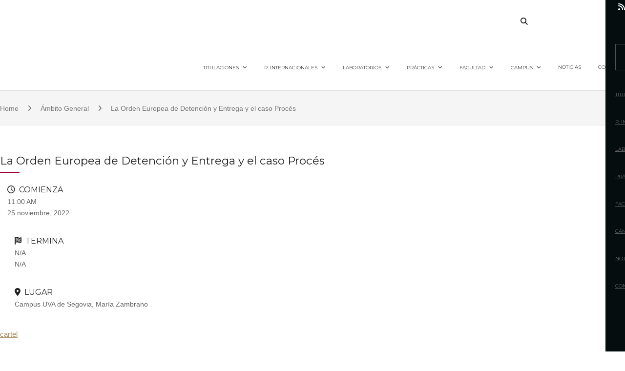

--- FILE ---
content_type: text/html; charset=UTF-8
request_url: https://sjc.uva.es/event/la-orden-europea-de-detencion-y-entrega-y-el-caso-proces/
body_size: 173473
content:
<!DOCTYPE html>
<html itemscope="itemscope" itemtype="http://schema.org/Article" lang="es-ES">
<head><meta charset="UTF-8"><script>if(navigator.userAgent.match(/MSIE|Internet Explorer/i)||navigator.userAgent.match(/Trident\/7\..*?rv:11/i)){var href=document.location.href;if(!href.match(/[?&]nowprocket/)){if(href.indexOf("?")==-1){if(href.indexOf("#")==-1){document.location.href=href+"?nowprocket=1"}else{document.location.href=href.replace("#","?nowprocket=1#")}}else{if(href.indexOf("#")==-1){document.location.href=href+"&nowprocket=1"}else{document.location.href=href.replace("#","&nowprocket=1#")}}}}</script><script>(()=>{class RocketLazyLoadScripts{constructor(){this.v="2.0.4",this.userEvents=["keydown","keyup","mousedown","mouseup","mousemove","mouseover","mouseout","touchmove","touchstart","touchend","touchcancel","wheel","click","dblclick","input"],this.attributeEvents=["onblur","onclick","oncontextmenu","ondblclick","onfocus","onmousedown","onmouseenter","onmouseleave","onmousemove","onmouseout","onmouseover","onmouseup","onmousewheel","onscroll","onsubmit"]}async t(){this.i(),this.o(),/iP(ad|hone)/.test(navigator.userAgent)&&this.h(),this.u(),this.l(this),this.m(),this.k(this),this.p(this),this._(),await Promise.all([this.R(),this.L()]),this.lastBreath=Date.now(),this.S(this),this.P(),this.D(),this.O(),this.M(),await this.C(this.delayedScripts.normal),await this.C(this.delayedScripts.defer),await this.C(this.delayedScripts.async),await this.T(),await this.F(),await this.j(),await this.A(),window.dispatchEvent(new Event("rocket-allScriptsLoaded")),this.everythingLoaded=!0,this.lastTouchEnd&&await new Promise(t=>setTimeout(t,500-Date.now()+this.lastTouchEnd)),this.I(),this.H(),this.U(),this.W()}i(){this.CSPIssue=sessionStorage.getItem("rocketCSPIssue"),document.addEventListener("securitypolicyviolation",t=>{this.CSPIssue||"script-src-elem"!==t.violatedDirective||"data"!==t.blockedURI||(this.CSPIssue=!0,sessionStorage.setItem("rocketCSPIssue",!0))},{isRocket:!0})}o(){window.addEventListener("pageshow",t=>{this.persisted=t.persisted,this.realWindowLoadedFired=!0},{isRocket:!0}),window.addEventListener("pagehide",()=>{this.onFirstUserAction=null},{isRocket:!0})}h(){let t;function e(e){t=e}window.addEventListener("touchstart",e,{isRocket:!0}),window.addEventListener("touchend",function i(o){o.changedTouches[0]&&t.changedTouches[0]&&Math.abs(o.changedTouches[0].pageX-t.changedTouches[0].pageX)<10&&Math.abs(o.changedTouches[0].pageY-t.changedTouches[0].pageY)<10&&o.timeStamp-t.timeStamp<200&&(window.removeEventListener("touchstart",e,{isRocket:!0}),window.removeEventListener("touchend",i,{isRocket:!0}),"INPUT"===o.target.tagName&&"text"===o.target.type||(o.target.dispatchEvent(new TouchEvent("touchend",{target:o.target,bubbles:!0})),o.target.dispatchEvent(new MouseEvent("mouseover",{target:o.target,bubbles:!0})),o.target.dispatchEvent(new PointerEvent("click",{target:o.target,bubbles:!0,cancelable:!0,detail:1,clientX:o.changedTouches[0].clientX,clientY:o.changedTouches[0].clientY})),event.preventDefault()))},{isRocket:!0})}q(t){this.userActionTriggered||("mousemove"!==t.type||this.firstMousemoveIgnored?"keyup"===t.type||"mouseover"===t.type||"mouseout"===t.type||(this.userActionTriggered=!0,this.onFirstUserAction&&this.onFirstUserAction()):this.firstMousemoveIgnored=!0),"click"===t.type&&t.preventDefault(),t.stopPropagation(),t.stopImmediatePropagation(),"touchstart"===this.lastEvent&&"touchend"===t.type&&(this.lastTouchEnd=Date.now()),"click"===t.type&&(this.lastTouchEnd=0),this.lastEvent=t.type,t.composedPath&&t.composedPath()[0].getRootNode()instanceof ShadowRoot&&(t.rocketTarget=t.composedPath()[0]),this.savedUserEvents.push(t)}u(){this.savedUserEvents=[],this.userEventHandler=this.q.bind(this),this.userEvents.forEach(t=>window.addEventListener(t,this.userEventHandler,{passive:!1,isRocket:!0})),document.addEventListener("visibilitychange",this.userEventHandler,{isRocket:!0})}U(){this.userEvents.forEach(t=>window.removeEventListener(t,this.userEventHandler,{passive:!1,isRocket:!0})),document.removeEventListener("visibilitychange",this.userEventHandler,{isRocket:!0}),this.savedUserEvents.forEach(t=>{(t.rocketTarget||t.target).dispatchEvent(new window[t.constructor.name](t.type,t))})}m(){const t="return false",e=Array.from(this.attributeEvents,t=>"data-rocket-"+t),i="["+this.attributeEvents.join("],[")+"]",o="[data-rocket-"+this.attributeEvents.join("],[data-rocket-")+"]",s=(e,i,o)=>{o&&o!==t&&(e.setAttribute("data-rocket-"+i,o),e["rocket"+i]=new Function("event",o),e.setAttribute(i,t))};new MutationObserver(t=>{for(const n of t)"attributes"===n.type&&(n.attributeName.startsWith("data-rocket-")||this.everythingLoaded?n.attributeName.startsWith("data-rocket-")&&this.everythingLoaded&&this.N(n.target,n.attributeName.substring(12)):s(n.target,n.attributeName,n.target.getAttribute(n.attributeName))),"childList"===n.type&&n.addedNodes.forEach(t=>{if(t.nodeType===Node.ELEMENT_NODE)if(this.everythingLoaded)for(const i of[t,...t.querySelectorAll(o)])for(const t of i.getAttributeNames())e.includes(t)&&this.N(i,t.substring(12));else for(const e of[t,...t.querySelectorAll(i)])for(const t of e.getAttributeNames())this.attributeEvents.includes(t)&&s(e,t,e.getAttribute(t))})}).observe(document,{subtree:!0,childList:!0,attributeFilter:[...this.attributeEvents,...e]})}I(){this.attributeEvents.forEach(t=>{document.querySelectorAll("[data-rocket-"+t+"]").forEach(e=>{this.N(e,t)})})}N(t,e){const i=t.getAttribute("data-rocket-"+e);i&&(t.setAttribute(e,i),t.removeAttribute("data-rocket-"+e))}k(t){Object.defineProperty(HTMLElement.prototype,"onclick",{get(){return this.rocketonclick||null},set(e){this.rocketonclick=e,this.setAttribute(t.everythingLoaded?"onclick":"data-rocket-onclick","this.rocketonclick(event)")}})}S(t){function e(e,i){let o=e[i];e[i]=null,Object.defineProperty(e,i,{get:()=>o,set(s){t.everythingLoaded?o=s:e["rocket"+i]=o=s}})}e(document,"onreadystatechange"),e(window,"onload"),e(window,"onpageshow");try{Object.defineProperty(document,"readyState",{get:()=>t.rocketReadyState,set(e){t.rocketReadyState=e},configurable:!0}),document.readyState="loading"}catch(t){console.log("WPRocket DJE readyState conflict, bypassing")}}l(t){this.originalAddEventListener=EventTarget.prototype.addEventListener,this.originalRemoveEventListener=EventTarget.prototype.removeEventListener,this.savedEventListeners=[],EventTarget.prototype.addEventListener=function(e,i,o){o&&o.isRocket||!t.B(e,this)&&!t.userEvents.includes(e)||t.B(e,this)&&!t.userActionTriggered||e.startsWith("rocket-")||t.everythingLoaded?t.originalAddEventListener.call(this,e,i,o):(t.savedEventListeners.push({target:this,remove:!1,type:e,func:i,options:o}),"mouseenter"!==e&&"mouseleave"!==e||t.originalAddEventListener.call(this,e,t.savedUserEvents.push,o))},EventTarget.prototype.removeEventListener=function(e,i,o){o&&o.isRocket||!t.B(e,this)&&!t.userEvents.includes(e)||t.B(e,this)&&!t.userActionTriggered||e.startsWith("rocket-")||t.everythingLoaded?t.originalRemoveEventListener.call(this,e,i,o):t.savedEventListeners.push({target:this,remove:!0,type:e,func:i,options:o})}}J(t,e){this.savedEventListeners=this.savedEventListeners.filter(i=>{let o=i.type,s=i.target||window;return e!==o||t!==s||(this.B(o,s)&&(i.type="rocket-"+o),this.$(i),!1)})}H(){EventTarget.prototype.addEventListener=this.originalAddEventListener,EventTarget.prototype.removeEventListener=this.originalRemoveEventListener,this.savedEventListeners.forEach(t=>this.$(t))}$(t){t.remove?this.originalRemoveEventListener.call(t.target,t.type,t.func,t.options):this.originalAddEventListener.call(t.target,t.type,t.func,t.options)}p(t){let e;function i(e){return t.everythingLoaded?e:e.split(" ").map(t=>"load"===t||t.startsWith("load.")?"rocket-jquery-load":t).join(" ")}function o(o){function s(e){const s=o.fn[e];o.fn[e]=o.fn.init.prototype[e]=function(){return this[0]===window&&t.userActionTriggered&&("string"==typeof arguments[0]||arguments[0]instanceof String?arguments[0]=i(arguments[0]):"object"==typeof arguments[0]&&Object.keys(arguments[0]).forEach(t=>{const e=arguments[0][t];delete arguments[0][t],arguments[0][i(t)]=e})),s.apply(this,arguments),this}}if(o&&o.fn&&!t.allJQueries.includes(o)){const e={DOMContentLoaded:[],"rocket-DOMContentLoaded":[]};for(const t in e)document.addEventListener(t,()=>{e[t].forEach(t=>t())},{isRocket:!0});o.fn.ready=o.fn.init.prototype.ready=function(i){function s(){parseInt(o.fn.jquery)>2?setTimeout(()=>i.bind(document)(o)):i.bind(document)(o)}return"function"==typeof i&&(t.realDomReadyFired?!t.userActionTriggered||t.fauxDomReadyFired?s():e["rocket-DOMContentLoaded"].push(s):e.DOMContentLoaded.push(s)),o([])},s("on"),s("one"),s("off"),t.allJQueries.push(o)}e=o}t.allJQueries=[],o(window.jQuery),Object.defineProperty(window,"jQuery",{get:()=>e,set(t){o(t)}})}P(){const t=new Map;document.write=document.writeln=function(e){const i=document.currentScript,o=document.createRange(),s=i.parentElement;let n=t.get(i);void 0===n&&(n=i.nextSibling,t.set(i,n));const c=document.createDocumentFragment();o.setStart(c,0),c.appendChild(o.createContextualFragment(e)),s.insertBefore(c,n)}}async R(){return new Promise(t=>{this.userActionTriggered?t():this.onFirstUserAction=t})}async L(){return new Promise(t=>{document.addEventListener("DOMContentLoaded",()=>{this.realDomReadyFired=!0,t()},{isRocket:!0})})}async j(){return this.realWindowLoadedFired?Promise.resolve():new Promise(t=>{window.addEventListener("load",t,{isRocket:!0})})}M(){this.pendingScripts=[];this.scriptsMutationObserver=new MutationObserver(t=>{for(const e of t)e.addedNodes.forEach(t=>{"SCRIPT"!==t.tagName||t.noModule||t.isWPRocket||this.pendingScripts.push({script:t,promise:new Promise(e=>{const i=()=>{const i=this.pendingScripts.findIndex(e=>e.script===t);i>=0&&this.pendingScripts.splice(i,1),e()};t.addEventListener("load",i,{isRocket:!0}),t.addEventListener("error",i,{isRocket:!0}),setTimeout(i,1e3)})})})}),this.scriptsMutationObserver.observe(document,{childList:!0,subtree:!0})}async F(){await this.X(),this.pendingScripts.length?(await this.pendingScripts[0].promise,await this.F()):this.scriptsMutationObserver.disconnect()}D(){this.delayedScripts={normal:[],async:[],defer:[]},document.querySelectorAll("script[type$=rocketlazyloadscript]").forEach(t=>{t.hasAttribute("data-rocket-src")?t.hasAttribute("async")&&!1!==t.async?this.delayedScripts.async.push(t):t.hasAttribute("defer")&&!1!==t.defer||"module"===t.getAttribute("data-rocket-type")?this.delayedScripts.defer.push(t):this.delayedScripts.normal.push(t):this.delayedScripts.normal.push(t)})}async _(){await this.L();let t=[];document.querySelectorAll("script[type$=rocketlazyloadscript][data-rocket-src]").forEach(e=>{let i=e.getAttribute("data-rocket-src");if(i&&!i.startsWith("data:")){i.startsWith("//")&&(i=location.protocol+i);try{const o=new URL(i).origin;o!==location.origin&&t.push({src:o,crossOrigin:e.crossOrigin||"module"===e.getAttribute("data-rocket-type")})}catch(t){}}}),t=[...new Map(t.map(t=>[JSON.stringify(t),t])).values()],this.Y(t,"preconnect")}async G(t){if(await this.K(),!0!==t.noModule||!("noModule"in HTMLScriptElement.prototype))return new Promise(e=>{let i;function o(){(i||t).setAttribute("data-rocket-status","executed"),e()}try{if(navigator.userAgent.includes("Firefox/")||""===navigator.vendor||this.CSPIssue)i=document.createElement("script"),[...t.attributes].forEach(t=>{let e=t.nodeName;"type"!==e&&("data-rocket-type"===e&&(e="type"),"data-rocket-src"===e&&(e="src"),i.setAttribute(e,t.nodeValue))}),t.text&&(i.text=t.text),t.nonce&&(i.nonce=t.nonce),i.hasAttribute("src")?(i.addEventListener("load",o,{isRocket:!0}),i.addEventListener("error",()=>{i.setAttribute("data-rocket-status","failed-network"),e()},{isRocket:!0}),setTimeout(()=>{i.isConnected||e()},1)):(i.text=t.text,o()),i.isWPRocket=!0,t.parentNode.replaceChild(i,t);else{const i=t.getAttribute("data-rocket-type"),s=t.getAttribute("data-rocket-src");i?(t.type=i,t.removeAttribute("data-rocket-type")):t.removeAttribute("type"),t.addEventListener("load",o,{isRocket:!0}),t.addEventListener("error",i=>{this.CSPIssue&&i.target.src.startsWith("data:")?(console.log("WPRocket: CSP fallback activated"),t.removeAttribute("src"),this.G(t).then(e)):(t.setAttribute("data-rocket-status","failed-network"),e())},{isRocket:!0}),s?(t.fetchPriority="high",t.removeAttribute("data-rocket-src"),t.src=s):t.src="data:text/javascript;base64,"+window.btoa(unescape(encodeURIComponent(t.text)))}}catch(i){t.setAttribute("data-rocket-status","failed-transform"),e()}});t.setAttribute("data-rocket-status","skipped")}async C(t){const e=t.shift();return e?(e.isConnected&&await this.G(e),this.C(t)):Promise.resolve()}O(){this.Y([...this.delayedScripts.normal,...this.delayedScripts.defer,...this.delayedScripts.async],"preload")}Y(t,e){this.trash=this.trash||[];let i=!0;var o=document.createDocumentFragment();t.forEach(t=>{const s=t.getAttribute&&t.getAttribute("data-rocket-src")||t.src;if(s&&!s.startsWith("data:")){const n=document.createElement("link");n.href=s,n.rel=e,"preconnect"!==e&&(n.as="script",n.fetchPriority=i?"high":"low"),t.getAttribute&&"module"===t.getAttribute("data-rocket-type")&&(n.crossOrigin=!0),t.crossOrigin&&(n.crossOrigin=t.crossOrigin),t.integrity&&(n.integrity=t.integrity),t.nonce&&(n.nonce=t.nonce),o.appendChild(n),this.trash.push(n),i=!1}}),document.head.appendChild(o)}W(){this.trash.forEach(t=>t.remove())}async T(){try{document.readyState="interactive"}catch(t){}this.fauxDomReadyFired=!0;try{await this.K(),this.J(document,"readystatechange"),document.dispatchEvent(new Event("rocket-readystatechange")),await this.K(),document.rocketonreadystatechange&&document.rocketonreadystatechange(),await this.K(),this.J(document,"DOMContentLoaded"),document.dispatchEvent(new Event("rocket-DOMContentLoaded")),await this.K(),this.J(window,"DOMContentLoaded"),window.dispatchEvent(new Event("rocket-DOMContentLoaded"))}catch(t){console.error(t)}}async A(){try{document.readyState="complete"}catch(t){}try{await this.K(),this.J(document,"readystatechange"),document.dispatchEvent(new Event("rocket-readystatechange")),await this.K(),document.rocketonreadystatechange&&document.rocketonreadystatechange(),await this.K(),this.J(window,"load"),window.dispatchEvent(new Event("rocket-load")),await this.K(),window.rocketonload&&window.rocketonload(),await this.K(),this.allJQueries.forEach(t=>t(window).trigger("rocket-jquery-load")),await this.K(),this.J(window,"pageshow");const t=new Event("rocket-pageshow");t.persisted=this.persisted,window.dispatchEvent(t),await this.K(),window.rocketonpageshow&&window.rocketonpageshow({persisted:this.persisted})}catch(t){console.error(t)}}async K(){Date.now()-this.lastBreath>45&&(await this.X(),this.lastBreath=Date.now())}async X(){return document.hidden?new Promise(t=>setTimeout(t)):new Promise(t=>requestAnimationFrame(t))}B(t,e){return e===document&&"readystatechange"===t||(e===document&&"DOMContentLoaded"===t||(e===window&&"DOMContentLoaded"===t||(e===window&&"load"===t||e===window&&"pageshow"===t)))}static run(){(new RocketLazyLoadScripts).t()}}RocketLazyLoadScripts.run()})();</script>
	
	<meta name="viewport" content="width=device-width, initial-scale=1">
	<link rel="profile" href="http://gmpg.org/xfn/11">
	<link rel="pingback" href="https://sjc.uva.es/xmlrpc.php">
	<link data-minify="1" rel="stylesheet" href="https://sjc.uva.es/wp-content/cache/min/1/ajax/libs/font-awesome/6.4.2/css/all.min.css?ver=1768709876" crossorigin="anonymous" referrerpolicy="no-referrer" />
	<!-- Google Tag Manager -->
<script type="text/plain" data-service="google-analytics" data-category="statistics">(function(w,d,s,l,i){w[l]=w[l]||[];w[l].push({'gtm.start':
new Date().getTime(),event:'gtm.js'});var f=d.getElementsByTagName(s)[0],
j=d.createElement(s),dl=l!='dataLayer'?'&l='+l:'';j.async=true;j.src=
'https://www.googletagmanager.com/gtm.js?id='+i+dl;f.parentNode.insertBefore(j,f);
})(window,document,'script','dataLayer','GTM-TQRKJTXM');</script>
<!-- End Google Tag Manager -->

	<title>La Orden Europea de Detención y Entrega y el caso Procés &#8211; Facultad de Ciencias Sociales, Jurídicas y de la Comunicación</title>
<meta name='robots' content='max-image-preview:large' />
<link rel="alternate" hreflang="es" href="https://sjc.uva.es/event/la-orden-europea-de-detencion-y-entrega-y-el-caso-proces/" />
<link rel="alternate" hreflang="x-default" href="https://sjc.uva.es/event/la-orden-europea-de-detencion-y-entrega-y-el-caso-proces/" />
<link rel='dns-prefetch' href='//fonts.googleapis.com' />

<link rel="alternate" type="application/rss+xml" title="Facultad de Ciencias Sociales, Jurídicas y de la Comunicación &raquo; Feed" href="https://sjc.uva.es/feed/" />
<link rel="alternate" type="application/rss+xml" title="Facultad de Ciencias Sociales, Jurídicas y de la Comunicación &raquo; Feed de los comentarios" href="https://sjc.uva.es/comments/feed/" />
<link rel="alternate" title="oEmbed (JSON)" type="application/json+oembed" href="https://sjc.uva.es/wp-json/oembed/1.0/embed?url=https%3A%2F%2Fsjc.uva.es%2Fevent%2Fla-orden-europea-de-detencion-y-entrega-y-el-caso-proces%2F" />
<link rel="alternate" title="oEmbed (XML)" type="text/xml+oembed" href="https://sjc.uva.es/wp-json/oembed/1.0/embed?url=https%3A%2F%2Fsjc.uva.es%2Fevent%2Fla-orden-europea-de-detencion-y-entrega-y-el-caso-proces%2F&#038;format=xml" />
		<style>
			.lazyload,
			.lazyloading {
				max-width: 100%;
			}
		</style>
		<style id='wp-img-auto-sizes-contain-inline-css' type='text/css'>
img:is([sizes=auto i],[sizes^="auto," i]){contain-intrinsic-size:3000px 1500px}
/*# sourceURL=wp-img-auto-sizes-contain-inline-css */
</style>
<style id='wp-emoji-styles-inline-css' type='text/css'>

	img.wp-smiley, img.emoji {
		display: inline !important;
		border: none !important;
		box-shadow: none !important;
		height: 1em !important;
		width: 1em !important;
		margin: 0 0.07em !important;
		vertical-align: -0.1em !important;
		background: none !important;
		padding: 0 !important;
	}
/*# sourceURL=wp-emoji-styles-inline-css */
</style>
<link rel='stylesheet' id='wp-components-css' href='https://sjc.uva.es/wp-includes/css/dist/components/style.min.css?ver=f642052ef9f29b593f3ed0c66bc765e4' type='text/css' media='all' />
<link rel='stylesheet' id='wp-preferences-css' href='https://sjc.uva.es/wp-includes/css/dist/preferences/style.min.css?ver=f642052ef9f29b593f3ed0c66bc765e4' type='text/css' media='all' />
<link rel='stylesheet' id='wp-block-editor-css' href='https://sjc.uva.es/wp-includes/css/dist/block-editor/style.min.css?ver=f642052ef9f29b593f3ed0c66bc765e4' type='text/css' media='all' />
<link data-minify="1" rel='stylesheet' id='popup-maker-block-library-style-css' href='https://sjc.uva.es/wp-content/cache/min/1/wp-content/plugins/popup-maker/dist/packages/block-library-style.css?ver=1768709876' type='text/css' media='all' />
<link data-minify="1" rel='stylesheet' id='edupro-addons-css' href='https://sjc.uva.es/wp-content/cache/min/1/wp-content/plugins/edupro-vc-addons/assets/css/style.css?ver=1768709876' type='text/css' media='all' />
<link data-minify="1" rel='stylesheet' id='wpa-css-css' href='https://sjc.uva.es/wp-content/cache/min/1/wp-content/plugins/honeypot/includes/css/wpa.css?ver=1768709876' type='text/css' media='all' />
<link data-minify="1" rel='stylesheet' id='name-directory-style-css' href='https://sjc.uva.es/wp-content/cache/min/1/wp-content/plugins/name-directory/name_directory.css?ver=1768709876' type='text/css' media='all' />
<link rel='stylesheet' id='wpml-legacy-horizontal-list-0-css' href='https://sjc.uva.es/wp-content/plugins/sitepress-multilingual-cms/templates/language-switchers/legacy-list-horizontal/style.min.css?ver=1' type='text/css' media='all' />
<link rel='stylesheet' id='wpml-menu-item-0-css' href='https://sjc.uva.es/wp-content/plugins/sitepress-multilingual-cms/templates/language-switchers/menu-item/style.min.css?ver=1' type='text/css' media='all' />
<style id='wpml-menu-item-0-inline-css' type='text/css'>
.wpml-ls-slot-31, .wpml-ls-slot-31 a, .wpml-ls-slot-31 a:visited{background-color:#ffffff;color:#444444;}.wpml-ls-slot-31:hover, .wpml-ls-slot-31:hover a, .wpml-ls-slot-31 a:hover{color:#000000;background-color:#eeeeee;}.wpml-ls-slot-31.wpml-ls-current-language, .wpml-ls-slot-31.wpml-ls-current-language a, .wpml-ls-slot-31.wpml-ls-current-language a:visited{color:#444444;background-color:#ffffff;}.wpml-ls-slot-31.wpml-ls-current-language:hover, .wpml-ls-slot-31.wpml-ls-current-language:hover a, .wpml-ls-slot-31.wpml-ls-current-language a:hover{color:#000000;background-color:#eeeeee;}
/*# sourceURL=wpml-menu-item-0-inline-css */
</style>
<link rel='stylesheet' id='cmplz-general-css' href='https://sjc.uva.es/wp-content/plugins/complianz-gdpr/assets/css/cookieblocker.min.css?ver=1766047488' type='text/css' media='all' />
<link rel='stylesheet' id='edupro-bootstrap-css' href='https://sjc.uva.es/wp-content/themes/edupro/css/bootstrap.min.css?ver=3.3.7' type='text/css' media='all' />
<link data-minify="1" rel='stylesheet' id='font-awesome-css' href='https://sjc.uva.es/wp-content/cache/min/1/wp-content/themes/edupro/css/font-awesome.min.css?ver=1768709876' type='text/css' media='all' />
<link data-service="google-fonts" data-category="marketing" rel='stylesheet' id='edupro-fonts-css' data-href='https://fonts.googleapis.com/css?family=Roboto%3A400%2C400italic%2C500%2C700%2C700italic%7CRoboto+Condensed%3A400%2C700&#038;subset=latin%2Clatin-ext&#038;ver=f642052ef9f29b593f3ed0c66bc765e4' type='text/css' media='all' />
<link data-minify="1" rel='stylesheet' id='edupro-style-css' href='https://sjc.uva.es/wp-content/cache/min/1/wp-content/themes/edupro/style.css?ver=1768709877' type='text/css' media='all' />
<style id='edupro-style-inline-css' type='text/css'>
@import url(//fonts.googleapis.com/css?family=Montserrat:regular,700);
		h1, 
		h2, 
		h3, 
		h4, 
		h5, 
		h6, 
		.widget-title,
		.site-header a,
		.edupro_widget_recent_courses .widget__recent_title_courses a,
		.courses-content .widget__latest_events .widget__latest_title_events a,
		.jetpack_subscription_widget #subscribe-email input,
		body #page.site .footer-widgets a,
		.icon-box .icon-box__title,
		.page__title h1,
		#comments .comment-respond .comment-reply-title,
		.edupro-comments-title,
		.page__title,
		.single-post .single__content .entry-title,
		.archive .featured-course .featured-course__text h3 a,
		.single__event-content .event_heading__title,
		.ctf7__sidebar .ctf7-title h3,
		.header--s3 .main-navigation,
		.single .single__box,
		.single-sfwd-courses .main__content-courses .nav-tabs > li > a,
		.shop__woocommerce ul.products li.product h3,
		.woocommerce.single-product .summary .product_title,
		.woocommerce div.product .woocommerce-tabs ul.tabs li a,
		.featured-courses--s2 .featured-course__text h3 a,
		.featured-events--s2 .featured-event .featured-event__text h3 a,
		.featured-events--s2 .featured-event.short-style .featured-event__text h3 a,
		.register__form__3 .title__register__form h3,
		.featured-posts--s2 .lastest-news__text h3 a,
		.featured-courses--s3 .featured-course__text h3 a,
		.featured-events--s3 .featured-event__text h3 a,
		.featured-posts--s1 .featured-post__text h3 a,
		.popular_courses_big .item.popular_courses_s2 h3 a,
		.featured-events--s5 .featured-event .featured-event__thumb .featured-event__text h3 a,
		.featured-posts--s4 .lastest-news .lastest-news__text h3 a,
		.popular_courses_big .item.popular_courses_s1 .popular_courses_s1__text h3 a,
		.site .jetpack_subscription_widget #subscribe-submit input,
		.site .featured-events--s4 .featured-event .featured-event__date .featured-event__month,
		.site  .featured-events--s4 .featured-event .featured-event__date .featured-event__day,
		.site  .featured-events--s4 .featured-event .featured-event__date .featured-event__year,
		.site .featured-events--s4 .featured-event .featured-event__date,
		.featured-events--s4 .featured-event .featured-event__text h3 a,
		.featured-courses--s4 .featured-course .featured-course__wrap .featured-course__text h3 a,
		.featured-courses--s6 .featured-course__text h3 a,
		.featured-courses--s5 .featured-course .featured-course__text h3 a,
		.counter_up .counter_text,
		.featured-events--s1 .featured-event__text h3,
		.main-navigation a,
		body #page.site .site-header .main-navigation >ul.menu >li > .sub-menu li a,
		body #page.site .site-header .main-navigation >ul.menu >li > a, 
		.mobile-sidebar .primary-menu-mobile a,
		.woocommerce.single-product .summary .product_meta .product-meta-title,
		.woocommerce.single-product .related h2,
		.tags-links strong,
		.single-post .main__content__author .author__info h3,
		.main__content__related-posts .section-title,
		.archive .grid-main .featured-event__text h3 a,
		.archive .grid-main .featured-event__day,
		.archive .grid-main .featured-event__date,
		.archive .grid-main .featured-event__month,
		.widget-subtitle,
		.sidebar-single .inline .featured-course__meta a,
		.sidebar-single .inline.author__infomation .author__infomation-details .author__infomation-name,
		.sidebar-single .widget-title,
		.sidebar-single .inline.course-relation__infomation .sidebar-single__title,
		.sidebar-single .inline.course-relation__infomation .sidebar-single__title span,
		.widget__courses-relation .course-relation__infomation__item .excrept a,
		.single-sfwd-courses .single__video .single__video-thumblist .single__video-list .thumb-video .topic__title a,
		.single .single__head.bg-dark .page__title,
		.single-sfwd-courses #lesson_heading h4 a,
		.widget__filter-courses .widget-subtitle,
		.single-jetpack-portfolio .jetpack-portfolio .portfolio-meta label,
		.single-jetpack-portfolio .portfolio__related .portfolio__related-title,
		.featured-courses--s1 .featured-course__text h3,
		.featured-events--s1 .featured-event__date,
		.testimonials--s4 .testimonial__author,
		.single-jetpack-portfolio .jetpack-portfolio .page-title,
		.projects.masonry .project .project__title a,
		.single-event h3,
		.share-event strong,
		.event__info h4,
		#page.site .blog__content .blog__content__info .title a,
		.single .single__head .page__title,
		.single-sfwd-courses .single__head .page__title,
		.login__form h3,
		.testimonials--s1 .testimonial__author { font-family:'Montserrat', sans-serif; font-weight: normal; }@import url(//fonts.googleapis.com/css?family=Quattrocento+Sans:regular,italic,700,700italic);body, 
		button, 
		input, 
		select,
		textarea, 
		#respond textarea, 
		.widget input[type="text"], 
		.widget input[type="email"], 
		.widget input[type="date"], 
		.widget input[type="number"], 
		.wpcf7 textarea,
		.mc4wp-form input, 
		#respond input, 
		.wpcf7 input, 
		#searchform input.search-input, 
		ul.homepage-featured-boxes .penci-fea-in h4, 
		.widget.widget_categories ul li span.category-item-count,
		.header-slogan .header-slogan-text, 
		.about-widget .about-me-heading, 
		.widget ul.side-newsfeed li .side-item .side-item-text .side-item-meta,
		.widget .cat-item a,
		#wp-calendar tbody td,
		.footer-widgets a,
		.widget_rss .rss-date, 
		.tagcloud a,
		#colophon .site-info,
		.widget_rss cite,
		body .site#page .blog__content .blog__content__date .date,
		body #page.site .topbar ul.menu li a,
		body #page.site .topbar .edupro-link-login ul li a,
		.site .widget_archive li,
		.footer-widgets select,
		.page__banner-top .breadcrumbs,
		.widget__latest_posts .widget__latest_title_posts a,
		.widget select,
		.site #comments #submit,
		.single__banner-top .single__breadcrumbs,
		#learndash_lessons a, 
		#learndash_quizzes a, 
		.expand_collapse a, 
		.learndash_topic_dots a, 
		.learndash_topic_dots a > span, 
		#learndash_lesson_topics_list span a, 
		#learndash_profile a, 
		#learndash_profile a span,
		#learndash_lessons #lesson_heading, 
		#learndash_profile .learndash_profile_heading, 
		#learndash_quizzes #quiz_heading, 
		#learndash_lesson_topics_list div > strong,
		.content-posts #infinite-handle span,
		body #page.site .main__sidebar a,
		.content-list .blog__content .blog__content__info ul li,
		.ctf7__sidebar .ctf7-content .wpcf7 .wpcf7-submit,
		.single .single__box > div p,
		.error-404 .page-title,
		.shop__woocommerce ul.products li.product .add_to_cart_button, 
		.shop__woocommerce ul.products li.product .ajax_add_to_cart,
		.shop__woocommerce ul.products li.product .amount,
		.woocommerce nav.woocommerce-pagination ul.page-numbers li a, 
		.woocommerce nav.woocommerce-pagination ul.page-numbers li span,
		#comments #submit:hover, .woocommerce #review_form #respond .form-submit #submit,
		.shop__woocommerce .sidebar__woocommerce .cart_list li a, 
		.shop__woocommerce .sidebar__woocommerce .product_list_widget li a,
		.wpcf7 .submit input,
		.featured-events--s2 .featured-event .featured-event__day,
		.featured-events--s2 .featured-event .featured-event_summary p,
		.featured-events--s2 .featured-event.short-style .featured-event__day,
		.featured-events--s2 .featured-event.short-style .featured-event__month,
		.pricing_no_link,
		.button,
		.site .testimonials_home-main-new .testimonial__content p,
		.featured-events--s5 .featured-event .featured-event__thumb .featured-event__date .featured-event__day,
		.featured-events--s5 .featured-event .featured-event__thumb .featured-event__date .featured-event__month,
		.register__form__3 #registration .button,
		.register__form__4 #registration .button,
		.search_course__3 form input,
		.featured-courses--s5 .featured-course .featured-course__info a,
		.edupro-login-container .edupro-login input[type="submit"],
		.login__form .login__form__login-submit input,
		.login__form .login__form__register-now p,
		#comments label, .woocommerce #review_form #respond .form-submit label,
		.main__content__pre__next h3 a,
		.single__content .blog__content__info, 
		.single__content .blog__content__info a,
		.archive .content__event .content__event__container .content__event__wrap .content__event__wrap__joinnow a,
		.tags-links a,
		.projects.grid .project .project__title,
		.event__info .event__info__meta,
		#page.site .blog__content .blog__content__info ul li a { font-family: 'Quattrocento Sans', sans-serif }
		/* color */
		.site-title a,
		a, a:hover, a:focus, a:active,
		.site .blog__content .blog__content__readmore,
		.site .main__content__line ul.socials li i:hover,
		.site .content__orderby span.orderby_current,
		.post-type-archive-sfwd-courses #form_itemsperpage .content__orderby span:hover,
		.site .content__orderby span:hover,
		.site .grid-main .content-grid,
		.site .edupro_subscribe input.submit,
		.site .widget__social-link ul li a:hover,
		.site .rating-circle,
		.site #instructor .author__infomation .social-user li i:hover,
		.site .projects.masonry .project .project__title a:hover,
		.site .list-main .content-list,
		.site .register__form__3 #registration .button,
		.site .widget__courses-relation .course-relation__infomation__item .excrept a:hover,
		.single-post .site .related-post-title a:hover,
		.single-post .site .main__content__pre__next h3 a:hover,
		.single-sfwd-courses .related-post.archive .featured-course .featured-course__text h3 a:hover {
			color: #7cb342;
		}

		.site #lesson_heading h4 a,
		.site #wp-calendar tbody td a,
		.site #wp-calendar tbody td#today, 
		.site #wp-calendar tbody td:hover,
		.site .layout_current,
		.search .page-header h1.page-title span,
		.search .search-title-post-type span {
			color: #7cb342;
		}

		.site .content__event .content__event__container .content__event__wrap .content__event__wrap__meta h3 a:hover,
		.site .content__event .content__event__container .content__event__wrap .content__event__wrap__joinnow:hover a,
		.site .grid-main .featured-event__text h3 a:hover {
			color: #7cb342;
		}

		.site .widget_archive li, 
		.site .widget_categories li,
		.site .widget__latest_posts .widget__latest_title_posts a:hover,
		.site .main__content__author .social-user li a:hover,
		.site .comment-content .reply__comment .reply a:hover,
		.content-grid .blog__content .blog__content__info ul li a:hover,
		.author #learndash_profile .notcompleted {
			color: #7cb342;
		}

		.site .widget__category-courses li,
		.site .widget__filter-courses li,
		.site .widget.widget__category-courses li,
		.site .search_course__2 button,
		.site .jetpack_subscription_widget #subscribe-submit input,
		.site .edupro_topic_dots ul.edupro-topic .topic_title,
		.footer-widgets .widget_rss .rsswidget:hover,
		#wp-calendar tfoot td#prev a:hover, 
		#wp-calendar tfoot td#next a:hover {
			color: #7cb342;
		}

		.site .team .team__social-links li a:hover,
		.site .team.slick-slide .team__social-links li a:hover,
		.site .team__info .team__info__line > div {
			color: #7cb342;
		}

		.site .sidebar-single .inline .featured-course__meta .featured-course__type,
		.site .sidebar-single .inline.author__infomation .author__infomation-details .social-user li i:hover,
		.site .sidebar-single .inline.course-relation__infomation .sidebar-single__title span,
		.site .sidebar-single .inline.category__infomation ul li,
		.site .sidebar-single .inline.author__infomation .author__infomation-details .button {
			color: #7cb342;
		}

		.site .shop__woocommerce .sidebar__woocommerce .cart_list li .quantity .woocommerce-Price-amount.amount, 
		.site .shop__woocommerce .sidebar__woocommerce .product_list_widget li .quantity .woocommerce-Price-amount.amount,
		.site .shop__woocommerce ul.products li.product .amount,
		.shop__woocommerce ul.products li.product h3:hover,
		.site .shop__woocommerce .sidebar__woocommerce .cart_list li ins, 
		.site .shop__woocommerce .sidebar__woocommerce .product_list_widget li ins,
		.site .shop__woocommerce .sidebar__woocommerce .product_list_widget li a:hover,
		.woocommerce.single-product .summary .price,
		.woocommerce.single-product .woocommerce-tabs .tabs .active,
		.woocommerce.single-product .summary .product_meta ul.socials li i:hover,
		.woocommerce ul.products li.product .price,
		.woocommerce-checkout .woocommerce-info:before,
		.woocommerce .quantity .up:hover, 
		.woocommerce .quantity .down:hover,
		.footer-widgets .woocommerce .star-rating span,
		.shop__woocommerce .sidebar__woocommerce .product_list_widget li .amount,
		.woocommerce.single-product .woocommerce-tabs .tabs .reviews_tab .count-reviews {
			color: #7cb342;
		}

		.site .featured-courses--s1 .featured-course__info a:hover,
		.site .featured-courses--s3 .featured-courses__filter ul li.featured-courses__filter__active, 
		.site .featured-courses--s3 .featured-courses__filter ul li:hover,
		.site .featured-courses--s3 .featured-course__info a:hover,
		.site .featured-courses--s2 .featured-courses__filter ul li.featured-courses__filter__active, 
		.site .featured-courses--s2 .featured-courses__filter ul li:hover,
		.site .featured-courses--s2 .featured-course__text h3 a:hover
		.site .featured-courses--s5 .featured-course .featured-course__text h3 a:hover,
		.site .featured-course .featured-course__users a:hover {
			color: #7cb342;
		}

		.site .featured-course .featured-course__comments a:hover,
		.site .featured-posts--s1 .featured-post__text h3 a:hover,
		.site .featured-posts--s2 .lastest-news__text h3 a:hover,
		.site .featured-posts--s4 .lastest-news .lastest-news__text h3 a:hover,
		.site .featured-posts--s2 .lastest-news__text .lastest-news__meta .lastest-news__author a:hover,
		.site .featured-posts--s4 .lastest-news .lastest-news__text .lastest-news__meta a:hover,
		.site .featured-events--s4 .featured-event .featured-event__text h3 a:hover,
		.site .featured-events--s2 .featured-event .featured-event__text h3 a:hover,
		.site .featured-events--s2 .featured-event.short-style .featured-event__text h3 a:hover {
			color: #7cb342;
		}

		.site .footer-widgets .edupro_widget_recent_courses .widget__recent_title_courses a:hover,
		.site .footer-widgets a:hover,
		.site .footer-widgets .widget__social-link ul.social-link li a:hover,
		.site .footer-widgets .widget__latest_posts a:hover, 
		.site .footer-widgets .widget__latest_title_posts a:hover,
		.site .footer-widgets .cat-item a:hover,
		.site .footer-widgets .product_list_widget li ins,
		.site .footer-widgets .product_list_widget li a:hover {
			color: #7cb342;
		}

		.site .header-sticky .site-header .main-navigation .current-menu-item > a,
		.site .topbar ul li:hover,
		.site .topbar ul li a:hover,
		.site .topbar .widget_nav_menu ul.menu li ul.sub-menu li a:hover {
			color: #7cb342;
		}

		.site .header--s1 .main-navigation ul.menu .current-menu-ancestor > a,
		.site .header--s1 .main-navigation ul.menu .current-menu-ancestor > a:hover,
		.site .header--s1 .main-navigation ul.menu li .current-menu-item > a,
		.site .header--s1 .main-navigation ul.menu li li a:hover,
		.site .header--s1 .main-navigation ul.menu li a:hover,
		.site .header--s1 .main-navigation li li a:hover,
		.site .header--s1 .main-navigation .current-menu-item > a, 
		.site .header--s1 .main-navigation .current-menu-ancestor > a,
		.site .header--s1 .main-navigation li a:hover,
		.site .header--s1 .main-navigation li:hover > a,
		.site .header--s1 .main-navigation li:active > a,
		.site .header--s1 .main-navigation li:focus > a, 
		.site .header--s1 .main-navigation li:hover > a, 
		.site .header--s1 .main-navigation li a:hover, 
		.site .header--s1 .main-navigation li:focus > a, 
		.site .header--s1 .main-navigation li:active > a,
		.header_style2.single-jetpack-portfolio .site-header.header--s2 .main-navigation ul.menu > li > a:hover {
			color: #7cb342;
		}

		.site .header--s2 .main-navigation ul.menu .current-menu-ancestor > a,
		.site .header--s2 .main-navigation ul.menu .current-menu-ancestor > a:hover,
		.site .header--s2 .main-navigation li:active > a,
		.site .header--s2 .main-navigation li:hover > a, 
		.site .header--s2 .main-navigation li a:hover, 
		.site .header--s2 .main-navigation li:focus > a, 
		.site .header--s2 .main-navigation li:active > a,
		.site .header--s2 .main-navigation li:focus > a ,
		.site .header_style2 .header-sticky .main-navigation ul.menu .current-menu-ancestor > a,
		.site .header_style2 .header-sticky ul.menu .current-menu-ancestor > a:hover,
		.site .header_style2 .main-navigation ul.menu .current-menu-ancestor > a,
		.site .header_style2 ul.menu .current-menu-ancestor > a:hover,
		.site .header_style2 .header--s2 .main-navigation .current-menu-item > a,
		.site .header_style2 .header-sticky .main-navigation .current-menu-item > a,
		.site .header--s2 .main-navigation ul.menu li .current-menu-item > a,
		.site .header--s2 .main-navigation ul.menu li li a:hover,
		.site .header--s2 .main-navigation ul.menu li a:hover,
		.header_style2.single-sfwd-courses .site-header.header--s2 .main-navigation ul.menu > li > a:hover {
			color: #7cb342;
		}

		.site .header--s3 .main-navigation .current-menu-item > a,
		.site .header--s3 .main-navigation li:hover > a,
		.site .header--s3 .main-navigation ul.menu .current-menu-ancestor > a,
		.site .header--s3 .main-navigation ul.menu .current-menu-ancestor > a:hover,
		.site .header--s3 .main-navigation ul.menu li .current-menu-item > a,
		.site .header--s3 .main-navigation ul.menu li li a:hover,
		.site .header--s3 .main-navigation ul.menu li a:hover {
			color: #7cb342;
		}

		.site .header--s4 .main-navigation ul.menu .current-menu-ancestor > a,
		.site .header--s4 .main-navigation ul.menu .current-menu-ancestor > a:hover,
		.site .header--s4 .main-navigation ul.menu li .current-menu-item > a,
		.site .header--s4 .main-navigation ul.menu li li a:hover,
		.site .header--s4 .main-navigation ul.menu li a:hover,
		.site .header--s4 .main-navigation li li a:hover,
		.site .header--s4 .main-navigation .current-menu-item > a, 
		.site .header--s4 .main-navigation .current-menu-ancestor > a,
		.site .header--s4 .main-navigation li a:hover,
		.site .header--s4 .main-navigation li:hover > a,
		.site .header--s4 .main-navigation li:active > a,
		.site .header--s4 .main-navigation li:focus > a, 
		.site .header--s4 .main-navigation li:hover > a, 
		.site .header--s4 .main-navigation li a:hover, 
		.site .header--s4 .main-navigation li:focus > a, 
		.site .header--s4 .main-navigation li:active > a {
			color: #7cb342;
		}

		.site .header--s5 .main-navigation ul.menu .current-menu-ancestor > a,
		.site .header--s5 .main-navigation ul.menu .current-menu-ancestor > a:hover,
		.site .header--s5 .main-navigation ul.menu li .current-menu-item > a,
		.site .header--s5 .main-navigation ul.menu li li a:hover,
		.site .header--s5 .main-navigation ul.menu li a:hover,
		.site .header--s5 .main-navigation li li a:hover,
		.site .header--s5 .main-navigation .current-menu-item > a, 
		.site .header--s5 .main-navigation .current-menu-ancestor > a,
		.site .header--s5 .main-navigation li a:hover,
		.site .header--s5 .main-navigation li:hover > a,
		.site .header--s5 .main-navigation li:active > a,
		.site .header--s5 .main-navigation li:focus > a, 
		.site .header--s5 .main-navigation li:hover > a, 
		.site .header--s5 .main-navigation li a:hover, 
		.site .header--s5 .main-navigation li:focus > a, 
		.site .header--s5 .main-navigation li:active > a {
			color: #7cb342;
		}

		.site .header--s6 .main-navigation ul.menu .current-menu-ancestor > a,
		.site .header--s6 .main-navigation ul.menu .current-menu-ancestor > a:hover,
		.site .header--s6 .main-navigation ul.menu li .current-menu-item > a,
		.site .header--s6 .main-navigation ul.menu li li a:hover,
		.site .header--s6 .main-navigation ul.menu li a:hover,
		.site .header--s6 .main-navigation li li a:hover,
		.site .header--s6 .main-navigation .current-menu-item > a, 
		.site .header--s6 .main-navigation .current-menu-ancestor > a,
		.site .header--s6 .main-navigation li a:hover,
		.site .header--s6 .main-navigation li:hover > a,
		.site .header--s6 .main-navigation li:active > a,
		.site .header--s6 .main-navigation li:focus > a, 
		.site .header--s6 .main-navigation li:hover > a, 
		.site .header--s6 .main-navigation li a:hover, 
		.site .header--s6 .main-navigation li:focus > a, 
		.site .header--s6 .main-navigation li:active > a {
			color: #7cb342;
		}

		.post-type-archive-jetpack-portfolio .portfolio-filter li:hover, 
		.post-type-archive-jetpack-portfolio .portfolio-filter li.active,
		.site .projects.masonry .project .project__title a:hover,
		.site .jetpack-portfolio .post-share .social__icon li a:hover,
		.site .post-navigation .nav-links a:hover,
		.site .jetpack-portfolio .page-title:before {
			color: #7cb342;
		}

		.site .single__video .single__video-thumblist .single__video-list .thumb-video .topic__title a:hover,
		.site .single__video .single__video-thumblist .slick-arrow:hover,
		.page .tagcloud a:hover {
			color: #7cb342;
		}

		/* background */
		.site .page__banner-top, 
		.site .widget-title:before,
		.site .pagination .nav-links span.current,
		.site .pagination .nav-links a:hover,
		.site .wpcf7 .submit input,
		.site .main__content__author .author__info .author__info__line div,
		.site .comment-content .comment__date:before, 
		.site #comments #submit, .woocommerce #review_form #respond .form-submit #submit,
		.edupro-login-container .edupro-login input[type="submit"],
		.site .header__cart .widget_shopping_cart_content .buttons a.checkout,
		.site .shop__woocommerce .sidebar__woocommerce .buttons a,
		.site .header__cart .widget_shopping_cart_content .buttons a.wc-forward,
		.site .sidebar-single .inline.author__infomation .author__infomation-details .button--small:hover,
		.site .sidebar-single .sidebar-single__title:before,
		.site .single__head.bg-dark .page__title:before,
		.site .single__head .page__title:before,
		.site dd.course_progress div.course_progress_blue,
		.sidebar-single .inline .learndash_join_button #btn-join, 
		.sidebar-single .inline .learndash_checkout_buttons #btn-join,
		.archive .no-results.not-found.row > .col-md-12 form.search-form button {
			background-color: #7cb342;
		}
		
		.site #comments #submit:hover,
		.site .wpcf7 .submit input:hover {
			background-color: #59802f;
		}

		.site .ctf7__sidebar .ctf7-title,
		.site .ctf7__sidebar .ctf7-content .wpcf7 .wpcf7-submit,
		.site .single .single__head.bg-dark .page__title:before,
		.site .rating-breakdown__meter .rating-breakdown__meter-bar .rating-breakdown__meter-progress,
		.site .projects.masonry .project .project__image .project__term-name,
		.site .projects.grid .project .project__hover,
		.site .register__form__3 .title__register__form,
		.site .register__form__3 #registration .button:hover,
		.site #scroll-to-top,
		.site .jetpack_subscription_widget #subscribe-submit input:hover,
		.site .shop__woocommerce ul.products li.product .add_to_cart_button:hover,
		.site .content-list .blog__content .blog__content__date,
		.site .grid-main .featured-event__text h3:after,
		.site .team__info.text-center .team__info__line > div,
		.site .login__form .login__form__login-submit input {
			background-color: #7cb342;
		}

		.woocommerce span.onsale,
		.woocommerce nav.woocommerce-pagination ul.page-numbers li span.current, 
		.woocommerce nav.woocommerce-pagination ul.page-numbers li a:hover,
		.woocommerce.single-product .summary .single_add_to_cart_button,
		.site .shop__woocommerce .sidebar__woocommerce .price_slider_wrapper .price_slider_amount button,
		.woocommerce.single-product .summary .woocommerce-product-rating:after,
		.woocommerce #reviews #comments .comment__date:before,
		.woocommerce-checkout #payment #place_order,
		.woocommerce table.cart td.actions input[type=submit],
		.woocommerce-cart .wc-proceed-to-checkout a.checkout-button,
		.woocommerce #review_form #respond .form-submit #submit:hover,
		.woocommerce nav.woocommerce-pagination ul.page-numbers li span.current, 
		.woocommerce nav.woocommerce-pagination ul.page-numbers li a:hover {
			background-color: #7cb342;
		}

		.site .featured-events--s2 .featured-event .featured-event__text:after,
		.site .featured-events--s1 .featured-event__text:after,
		.site .content__event .content__event__container .content__event__wrap .content__event__wrap__joinnow,
		.site .content__event .content__event__container .content__event__wrap .content__event__wrap__meta ul:before,
		.single__event-content .event_heading__title:before {
			background-color: #7cb342;
		}

		.site .blog__content .blog__content__readmore:hover,
		.site .blog__content .blog__content__date {
			background-color: #7cb342;
		}

		.site .jetpack-portfolio .page-title:before,
		.site .portfolio__related .portfolio__related-title:before,
		.site .post-type-archive-jetpack-portfolio .projects.grid .project .project__hover,
		.site .jetpack-portfolio .page-title:before {
			background-color: #7cb342;
		}

		.site .widget__filter-courses li.cat_current a:before, 
		.site .widget__filter-courses li.type_current a:before,
		.site .featured-course .featured-course__type.featured-course__type--free,
		.site .featured-course .featured-course__type.featured-course__type--open,
		.site .featured-courses--s1 .featured-course__type--free,
		.site .featured-course .featured-course__type--free--free,
		.site .featured-courses--s3 .featured-course__type--free,
		.site .featured-courses--s2 .featured-course__type--free {
			background-color: #7cb342;
		}

		/* background hover */
		.edupro-login-container .edupro-login input[type="submit"]:hover,
		.site #scroll-to-top:hover,
		.woocommerce.single-product .summary .single_add_to_cart_button:hover,
		.site .header__cart .widget_shopping_cart_content .buttons a:hover,
		.site .featured-course .featured-course__type--free--free:hover,
		.site .featured-courses--s1 .featured-course__type--free:hover,
		.site .featured-courses--s3 .featured-course__type--free:hover,
		.site .featured-courses--s2 .featured-course__type--free:hover,
		.site .featured-course .featured-course__type.featured-course__type--open:hover,
		.site .featured-course .featured-course__type.featured-course__type--free:hover,
		.woocommerce-checkout #payment #place_order:hover,
		.woocommerce table.cart td.actions input[type=submit]:hover,
		.woocommerce-cart .wc-proceed-to-checkout a.checkout-button:hover,
		.site .popular_courses_big .item.popular_courses_s2 .popular_courses_s2__type:hover,
		.site .form-faqs input[type="submit"]:hover,
		#scroll-to-top:hover,
		.site .shop__woocommerce .sidebar__woocommerce .price_slider_wrapper .price_slider_amount button:hover {
			background-color: #59802f;
		}

		.search .page-header h1.page-title {
			color: #59802f;
		}

		/* border color */
		.site .blog__content .blog__content__readmore,
		.site .blog__content .blog__content__readmore:hover,
		.site .sidebar-single .inline.author__infomation .author__infomation-details .button,
		.site .content__event .content__event__container .content__event__wrap .content__event__wrap__joinnow,
		.woocommerce nav.woocommerce-pagination ul.page-numbers li span.current, 
		.woocommerce nav.woocommerce-pagination ul.page-numbers li a:hover,
		.woocommerce div.product .woocommerce-tabs ul.tabs li.active,
		.site .register__form__3 #registration .button:hover,
		.site .register__form__3 #registration .button,
		.site .content__event .content__event__container .content__event__wrap .content__event__wrap__joinnow:hover,
		.site .shop__woocommerce ul.products li.product .add_to_cart_button:hover {
			border-color: #7cb342;
		}

		.site .search_course__2 button,
		.site .pagination .nav-links a:hover {
			border-color: #7cb342 !important;
		}

		.site .search_course__2 button {
			color: #7cb342 !important;
		}

		.site .edupro_subscribe input.submit,
		.site .jetpack_subscription_widget #subscribe-submit input,
		.site .rating-circle,

		.site #wp-calendar tbody td#today, 
		.site #wp-calendar tbody td:hover,
		.site .footer-widgets a:hover {
			border-color: #7cb342;
		}

		.site .nav.nav-tabs > li.active > a:before, 
		.site .nav.nav-tabs > li:hover > a:before, 
		.site .nav.nav-tabs > li:focus > a:before {
			background-color: #7cb342;
		}

		.woocommerce-checkout .woocommerce-info {
			border-top-color: #7cb342;
		}

		/* color other */
		.site .jetpack_subscription_widget #subscribe-submit input:hover,
		.site .register__form__3 #registration .button:hover,
		.site .form__signup .form__signup__submit input:hover {
			color: #fff;
		}

		.site .featured-events--s1 .featured-event__text h3 a:hover,
		.site .featured-events--s3 .featured-event__text h3 a:hover,
		.site .featured-courses--s1 .featured-course__text h3 a:hover,
		.site .featured-courses--s4 .featured-course .featured-course__wrap .featured-course__text h3 a:hover,
		.site .featured-courses--s2 .featured-course__text h3 a:hover,
		.site .featured-courses--s3 .featured-course__text h3 a:hover,
		.site .featured-courses--s5 .featured-course .featured-course__text h3 a:hover,
		.site .rvl_home_main .rvl_h-main_subtxt {
			color: #7cb342;
		}

		.post-type-archive-sfwd-courses .featured-course .featured-course__text h3 a:hover,
		.post-type-archive-sfwd-courses .edupro__courses__items.grid .featured-course .featured-course__users a:hover, 
		.post-type-archive-sfwd-courses .edupro__courses__items.grid .featured-course .featured-course__comments a:hover,
		.post-type-archive-sfwd-courses .featured-course .featured-course__text h3 a:hover,
		.content-list .blog__content .blog__content__info .title a:hover,
		.content-grid .blog__content .blog__content__info .title a:hover,
		.site .popular_courses_big .item.popular_courses_s1 .popular_courses_s1__text h3 a:hover,
		.site .popular_courses_big .item.popular_courses_s2 .popular_courses_s2__info a:hover,
		.site .featured-events--s5 .featured-event .featured-event__thumb .featured-event__text h3 a:hover,
		.site .form__signup .form__signup__submit input,
		.site .style-2#edu_countdown .countdown-amount {
			color: #7cb342;
		}

		.author #content .author__info .author__name:before,
		.author #content .featured-courses__title span:before,
		.post-type-archive-event .grid-main .edupro-event-desc:before,
		.single .entry-text li:before, .single .entry-content .list-dot li:before,
		.site .popular_courses_big .item.popular_courses_s2 .popular_courses_s2__type,
		.site .testimonials .slick-slider .slick-dots li.slick-active button,
		.site .form__signup .form__signup__submit input:hover,
		.site .form-faqs input[type="submit"],
		#scroll-to-top {
			background-color: #7cb342; 
		}

		.site .rvl_home_3:hover .rvl_h-3_num {
			background-color: #7cb342 !important; 
		}

		.spinner:not(:required):before,
		.site .testimonials .slick-slider .slick-dots li.slick-active button,
		.site .form__signup .form__signup__submit input,
		.site .form__signup .form__signup__submit input:hover {
			border-color: #7cb342;
		}

		.spinner:not(:required):before {
			border-top-color: #fff;
		}

		#colophon a,
		.site .vc_toggle.vc_toggle_arrow .vc_toggle_title:hover h4,
		.site .vc_toggle.vc_toggle_arrow.vc_toggle_active .vc_toggle_title,
		#secondary .tagcloud a:hover {
			color: #7cb342;
		}

		#bbpress-forums li.bbp-body ul.forum li.bbp-forum-info .bbp-forum-content a, 
		#bbpress-forums li.bbp-body ul.topic p.bbp-topic-meta a,
		#bbp-search-form #bbp_search_submit:hover,
		.widget_display_forums ul li a:hover,
		.bbp_widget_login .bbp-logged-in .button:hover,
		#bbpress-forums li.bbp-body ul.forum li.bbp-forum-info a:hover, 
		#bbpress-forums li.bbp-body ul.topic li.bbp-topic-title a:hover,
		#bbpress-forums li.bbp-body ul.forum li.bbp-forum-freshness p.bbp-topic-meta a, 
		#bbpress-forums li.bbp-body ul.topic li.bbp-topic-freshness p.bbp-topic-meta a,
		.style-2.edu_countdown .countdown-amount {
			color: #7cb342;
		}

		#bbp-search-form #bbp_search_submit,
		.bbp_widget_login .bbp-logged-in .button,
		#bp-login-widget-form #bp-login-widget-submit {
			background-color: #7cb342;
		}

		#bbp-search-form #bbp_search_submit:hover,
		.bbp_widget_login .bbp-logged-in .button:hover,
		#bp-login-widget-form #bp-login-widget-submit:hover {
			border-color: #7cb342;
		}


	
		/* color */
		.site-title a,
		a, a:hover, a:focus, a:active,
		.site .blog__content .blog__content__readmore,
		.site .main__content__line ul.socials li i:hover,
		.site .content__orderby span.orderby_current,
		.site .content__orderby span:hover,
		.post-type-archive-sfwd-courses #form_itemsperpage .content__orderby span:hover,
		.site .grid-main .content-grid,
		.site .edupro_subscribe input.submit,
		.site .widget__social-link ul li a:hover,
		.site .rating-circle,
		.site #instructor .author__infomation .social-user li i:hover,
		.site .projects.masonry .project .project__title a:hover,
		.site .list-main .content-list,
		.site .register__form__3 #registration .button,
		.site .widget__courses-relation .course-relation__infomation__item .excrept a:hover,
		.single-post .site .related-post-title a:hover,
		.single-post .site .main__content__pre__next h3 a:hover,
		.single-sfwd-courses .related-post.archive .featured-course .featured-course__text h3 a:hover {
			color: #990033;
		}

		.site #lesson_heading h4 a,
		.site #wp-calendar tbody td a,
		.site #wp-calendar tbody td#today, 
		.site #wp-calendar tbody td:hover,
		.site .layout_current,
		.search .page-header h1.page-title span,
		.search .search-title-post-type span {
			color: #990033;
		}

		.site .content__event .content__event__container .content__event__wrap .content__event__wrap__meta h3 a:hover,
		.site .content__event .content__event__container .content__event__wrap .content__event__wrap__joinnow:hover a,
		.site .grid-main .featured-event__text h3 a:hover {
			color: #990033;
		}

		.site .widget_archive li, 
		.site .widget_categories li,
		.site .widget__latest_posts .widget__latest_title_posts a:hover,
		.site .main__content__author .social-user li a:hover,
		.site .comment-content .reply__comment .reply a:hover,
		.content-grid .blog__content .blog__content__info ul li a:hover,
		.author #learndash_profile .notcompleted {
			color: #990033;
		}

		.site .widget__category-courses li,
		.site .widget__filter-courses li,
		.site .widget.widget__category-courses li,
		.site .search_course__2 button,
		.site .jetpack_subscription_widget #subscribe-submit input,
		.site .edupro_topic_dots ul.edupro-topic .topic_title,
		.footer-widgets .widget_rss .rsswidget:hover,
		#wp-calendar tfoot td#prev a:hover, 
		#wp-calendar tfoot td#next a:hover {
			color: #990033;
		}

		.site .team .team__social-links li a:hover,
		.site .team.slick-slide .team__social-links li a:hover,
		.site .team__info .team__info__line > div {
			color: #990033;
		}

		.site .sidebar-single .inline .featured-course__meta .featured-course__type,
		.site .sidebar-single .inline.author__infomation .author__infomation-details .social-user li i:hover,
		.site .sidebar-single .inline.course-relation__infomation .sidebar-single__title span,
		.site .sidebar-single .inline.category__infomation ul li,
		.site .sidebar-single .inline.author__infomation .author__infomation-details .button {
			color: #990033;
		}

		.site .shop__woocommerce .sidebar__woocommerce .cart_list li .quantity .woocommerce-Price-amount.amount, 
		.site .shop__woocommerce .sidebar__woocommerce .product_list_widget li .quantity .woocommerce-Price-amount.amount,
		.site .shop__woocommerce ul.products li.product .amount,
		.shop__woocommerce ul.products li.product h3:hover,
		.site .shop__woocommerce .sidebar__woocommerce .cart_list li ins, 
		.site .shop__woocommerce .sidebar__woocommerce .product_list_widget li ins,
		.site .shop__woocommerce .sidebar__woocommerce .product_list_widget li a:hover,
		.woocommerce.single-product .summary .price,
		.woocommerce.single-product .woocommerce-tabs .tabs .active,
		.woocommerce.single-product .summary .product_meta ul.socials li i:hover,
		.woocommerce ul.products li.product .price,
		.woocommerce-checkout .woocommerce-info:before,
		.woocommerce .quantity .up:hover, 
		.woocommerce .quantity .down:hover,
		.footer-widgets .woocommerce .star-rating span,
		.shop__woocommerce .sidebar__woocommerce .product_list_widget li .amount,
		.woocommerce.single-product .woocommerce-tabs .tabs .reviews_tab .count-reviews {
			color: #990033;
		}

		.site .featured-courses--s1 .featured-course__info a:hover,
		.site .featured-courses--s3 .featured-courses__filter ul li.featured-courses__filter__active, 
		.site .featured-courses--s3 .featured-courses__filter ul li:hover,
		.site .featured-courses--s3 .featured-course__info a:hover,
		.site .featured-courses--s2 .featured-courses__filter ul li.featured-courses__filter__active, 
		.site .featured-courses--s2 .featured-courses__filter ul li:hover,
		.site .featured-courses--s2 .featured-course__text h3 a:hover
		.site .featured-courses--s5 .featured-course .featured-course__text h3 a:hover,
		.site .featured-course .featured-course__users a:hover {
			color: #990033;
		}

		.site .featured-course .featured-course__comments a:hover,
		.site .featured-posts--s1 .featured-post__text h3 a:hover,
		.site .featured-posts--s2 .lastest-news__text h3 a:hover,
		.site .featured-posts--s4 .lastest-news .lastest-news__text h3 a:hover,
		.site .featured-posts--s2 .lastest-news__text .lastest-news__meta .lastest-news__author a:hover,
		.site .featured-posts--s4 .lastest-news .lastest-news__text .lastest-news__meta a:hover,
		.site .featured-events--s4 .featured-event .featured-event__text h3 a:hover,
		.site .featured-events--s2 .featured-event .featured-event__text h3 a:hover,
		.site .featured-events--s2 .featured-event.short-style .featured-event__text h3 a:hover {
			color: #990033;
		}

		.site .footer-widgets .edupro_widget_recent_courses .widget__recent_title_courses a:hover,
		.site .footer-widgets a:hover,
		.site .footer-widgets .widget__social-link ul.social-link li a:hover,
		.site .footer-widgets .widget__latest_posts a:hover, 
		.site .footer-widgets .widget__latest_title_posts a:hover,
		.site .footer-widgets .cat-item a:hover,
		.site .footer-widgets .product_list_widget li ins,
		.site .footer-widgets .product_list_widget li a:hover {
			color: #990033;
		}

		.site .header-sticky .site-header .main-navigation .current-menu-item > a,
		.site .topbar ul li:hover,
		.site .topbar ul li a:hover,
		.site .topbar .widget_nav_menu ul.menu li ul.sub-menu li a:hover {
			color: #990033;
		}

		.site .header--s1 .main-navigation ul.menu .current-menu-ancestor > a,
		.site .header--s1 .main-navigation ul.menu .current-menu-ancestor > a:hover,
		.site .header--s1 .main-navigation ul.menu li .current-menu-item > a,
		.site .header--s1 .main-navigation ul.menu li li a:hover,
		.site .header--s1 .main-navigation ul.menu li a:hover,
		.site .header--s1 .main-navigation li li a:hover,
		.site .header--s1 .main-navigation .current-menu-item > a, 
		.site .header--s1 .main-navigation .current-menu-ancestor > a,
		.site .header--s1 .main-navigation li a:hover,
		.site .header--s1 .main-navigation li:hover > a,
		.site .header--s1 .main-navigation li:active > a,
		.site .header--s1 .main-navigation li:focus > a, 
		.site .header--s1 .main-navigation li:hover > a, 
		.site .header--s1 .main-navigation li a:hover, 
		.site .header--s1 .main-navigation li:focus > a, 
		.site .header--s1 .main-navigation li:active > a,
		.header_style2.single-jetpack-portfolio .site-header.header--s2 .main-navigation ul.menu > li > a:hover {
			color: #990033;
		}

		.site .header--s2 .main-navigation ul.menu .current-menu-ancestor > a,
		.site .header--s2 .main-navigation ul.menu .current-menu-ancestor > a:hover,
		.site .header--s2 .main-navigation li:active > a,
		.site .header--s2 .main-navigation li:hover > a, 
		.site .header--s2 .main-navigation li a:hover, 
		.site .header--s2 .main-navigation li:focus > a, 
		.site .header--s2 .main-navigation li:active > a,
		.site .header--s2 .main-navigation li:focus > a ,
		.site .header_style2 .header-sticky .main-navigation ul.menu .current-menu-ancestor > a,
		.site .header_style2 .header-sticky ul.menu .current-menu-ancestor > a:hover,
		.site .header_style2 .main-navigation ul.menu .current-menu-ancestor > a,
		.site .header_style2 ul.menu .current-menu-ancestor > a:hover,
		.site .header_style2 .header--s2 .main-navigation .current-menu-item > a,
		.site .header_style2 .header-sticky .main-navigation .current-menu-item > a,
		.site .header--s2 .main-navigation ul.menu li .current-menu-item > a,
		.site .header--s2 .main-navigation ul.menu li li a:hover,
		.site .header--s2 .main-navigation ul.menu li a:hover,
		.header_style2.single-sfwd-courses .site-header.header--s2 .main-navigation ul.menu > li > a:hover {
			color: #990033;
		}

		.site .header--s3 .main-navigation .current-menu-item > a,
		.site .header--s3 .main-navigation li:hover > a,
		.site .header--s3 .main-navigation ul.menu .current-menu-ancestor > a,
		.site .header--s3 .main-navigation ul.menu .current-menu-ancestor > a:hover,
		.site .header--s3 .main-navigation ul.menu li .current-menu-item > a,
		.site .header--s3 .main-navigation ul.menu li li a:hover,
		.site .header--s3 .main-navigation ul.menu li a:hover {
			color: #990033;
		}

		.site .header--s4 .main-navigation ul.menu .current-menu-ancestor > a,
		.site .header--s4 .main-navigation ul.menu .current-menu-ancestor > a:hover,
		.site .header--s4 .main-navigation ul.menu li .current-menu-item > a,
		.site .header--s4 .main-navigation ul.menu li li a:hover,
		.site .header--s4 .main-navigation ul.menu li a:hover,
		.site .header--s4 .main-navigation li li a:hover,
		.site .header--s4 .main-navigation .current-menu-item > a, 
		.site .header--s4 .main-navigation .current-menu-ancestor > a,
		.site .header--s4 .main-navigation li a:hover,
		.site .header--s4 .main-navigation li:hover > a,
		.site .header--s4 .main-navigation li:active > a,
		.site .header--s4 .main-navigation li:focus > a, 
		.site .header--s4 .main-navigation li:hover > a, 
		.site .header--s4 .main-navigation li a:hover, 
		.site .header--s4 .main-navigation li:focus > a, 
		.site .header--s4 .main-navigation li:active > a {
			color: #990033;
		}

		.site .header--s5 .main-navigation ul.menu .current-menu-ancestor > a,
		.site .header--s5 .main-navigation ul.menu .current-menu-ancestor > a:hover,
		.site .header--s5 .main-navigation ul.menu li .current-menu-item > a,
		.site .header--s5 .main-navigation ul.menu li li a:hover,
		.site .header--s5 .main-navigation ul.menu li a:hover,
		.site .header--s5 .main-navigation li li a:hover,
		.site .header--s5 .main-navigation .current-menu-item > a, 
		.site .header--s5 .main-navigation .current-menu-ancestor > a,
		.site .header--s5 .main-navigation li a:hover,
		.site .header--s5 .main-navigation li:hover > a,
		.site .header--s5 .main-navigation li:active > a,
		.site .header--s5 .main-navigation li:focus > a, 
		.site .header--s5 .main-navigation li:hover > a, 
		.site .header--s5 .main-navigation li a:hover, 
		.site .header--s5 .main-navigation li:focus > a, 
		.site .header--s5 .main-navigation li:active > a {
			color: #990033;
		}

		.site .header--s6 .main-navigation ul.menu .current-menu-ancestor > a,
		.site .header--s6 .main-navigation ul.menu .current-menu-ancestor > a:hover,
		.site .header--s6 .main-navigation ul.menu li .current-menu-item > a,
		.site .header--s6 .main-navigation ul.menu li li a:hover,
		.site .header--s6 .main-navigation ul.menu li a:hover,
		.site .header--s6 .main-navigation li li a:hover,
		.site .header--s6 .main-navigation .current-menu-item > a, 
		.site .header--s6 .main-navigation .current-menu-ancestor > a,
		.site .header--s6 .main-navigation li a:hover,
		.site .header--s6 .main-navigation li:hover > a,
		.site .header--s6 .main-navigation li:active > a,
		.site .header--s6 .main-navigation li:focus > a, 
		.site .header--s6 .main-navigation li:hover > a, 
		.site .header--s6 .main-navigation li a:hover, 
		.site .header--s6 .main-navigation li:focus > a, 
		.site .header--s6 .main-navigation li:active > a {
			color: #990033;
		}

		.post-type-archive-jetpack-portfolio .portfolio-filter li:hover, 
		.post-type-archive-jetpack-portfolio .portfolio-filter li.active,
		.site .projects.masonry .project .project__title a:hover,
		.site .jetpack-portfolio .post-share .social__icon li a:hover,
		.site .post-navigation .nav-links a:hover,
		.site .jetpack-portfolio .page-title:before {
			color: #990033;
		}

		.site .single__video .single__video-thumblist .single__video-list .thumb-video .topic__title a:hover,
		.site .single__video .single__video-thumblist .slick-arrow:hover,
		.page .tagcloud a:hover {
			color: #990033;
		}

		/* background */
		.site .page__banner-top, 
		.site .widget-title:before,
		.site .pagination .nav-links span.current,
		.site .pagination .nav-links a:hover,
		.site .wpcf7 .submit input,
		.site .main__content__author .author__info .author__info__line div,
		.site .comment-content .comment__date:before,
		.site #comments #submit, .woocommerce #review_form #respond .form-submit #submit,
		.site .featured-block--s1 .featured-block__button:hover,
		.edupro-login-container .edupro-login input[type="submit"],
		.site .header__cart .widget_shopping_cart_content .buttons a.checkout,
		.site .shop__woocommerce .sidebar__woocommerce .buttons a,
		.site .header__cart .widget_shopping_cart_content .buttons a.wc-forward,
		.site .sidebar-single .inline.author__infomation .author__infomation-details .button--small:hover,
		.site .sidebar-single .sidebar-single__title:before,
		.site .single__head.bg-dark .page__title:before,
		.site .single__head .page__title:before,
		.site dd.course_progress div.course_progress_blue,
		.sidebar-single .inline .learndash_join_button #btn-join, 
		.sidebar-single .inline .learndash_checkout_buttons #btn-join,
		.archive .no-results.not-found.row > .col-md-12 form.search-form button,
		.header__cart .wrapper-items-number {
			background-color: #990033;
		}

		.site .ctf7__sidebar .ctf7-title,
		.site .ctf7__sidebar .ctf7-content .wpcf7 .wpcf7-submit,
		.site .single .single__head.bg-dark .page__title:before,
		.site .rating-breakdown__meter .rating-breakdown__meter-bar .rating-breakdown__meter-progress,
		.site .projects.masonry .project .project__image .project__term-name,
		.site .projects.grid .project .project__hover,
		.site .register__form__3 .title__register__form,
		.site .register__form__3 #registration .button:hover,
		.site #scroll-to-top,
		.site .jetpack_subscription_widget #subscribe-submit input:hover,
		.site .shop__woocommerce ul.products li.product .add_to_cart_button:hover,
		.site .content-list .blog__content .blog__content__date,
		.site .grid-main .featured-event__text h3:after,
		.site .team__info.text-center .team__info__line > div,
		.site .login__form .login__form__login-submit input {
			background-color: #990033;
		}

		.woocommerce span.onsale,
		.woocommerce nav.woocommerce-pagination ul.page-numbers li span.current, 
		.woocommerce nav.woocommerce-pagination ul.page-numbers li a:hover,
		.woocommerce.single-product .summary .single_add_to_cart_button,
		.site .shop__woocommerce .sidebar__woocommerce .price_slider_wrapper .price_slider_amount button,
		.woocommerce.single-product .summary .woocommerce-product-rating:after,
		.woocommerce #reviews #comments .comment__date:before,
		.woocommerce-checkout #payment #place_order,
		.woocommerce table.cart td.actions input[type=submit],
		.woocommerce-cart .wc-proceed-to-checkout a.checkout-button,
		.woocommerce #review_form #respond .form-submit #submit:hover,
		.woocommerce nav.woocommerce-pagination ul.page-numbers li span.current, 
		.woocommerce nav.woocommerce-pagination ul.page-numbers li a:hover {
			background-color: #990033;
		}

		.site .featured-events--s2 .featured-event .featured-event__text:after,
		.site .featured-events--s1 .featured-event__text:after,
		.site .content__event .content__event__container .content__event__wrap .content__event__wrap__joinnow,
		.site .content__event .content__event__container .content__event__wrap .content__event__wrap__meta ul:before,
		.single__event-content .event_heading__title:before {
			background-color: #990033;
		}

		.site .blog__content .blog__content__readmore:hover,
		.site .blog__content .blog__content__date {
			background-color: #990033;
		}

		.site .jetpack-portfolio .page-title:before,
		.site .portfolio__related .portfolio__related-title:before,
		.site .post-type-archive-jetpack-portfolio .projects.grid .project .project__hover,
		.site .jetpack-portfolio .page-title:before {
			background-color: #990033;
		}

		.site .widget__filter-courses li.cat_current a:before, 
		.site .widget__filter-courses li.type_current a:before,
		.site .featured-course .featured-course__type.featured-course__type--free,
		.site .featured-course .featured-course__type.featured-course__type--open,
		.site .featured-courses--s1 .featured-course__type--free,
		.site .featured-course .featured-course__type--free--free,
		.site .featured-courses--s3 .featured-course__type--free,
		.site .featured-courses--s2 .featured-course__type--free {
			background-color: #990033;
		}

		/* border color */
		.site .blog__content .blog__content__readmore,
		.site .blog__content .blog__content__readmore:hover,
		.site .sidebar-single .inline.author__infomation .author__infomation-details .button,
		.site .content__event .content__event__container .content__event__wrap .content__event__wrap__joinnow,
		.woocommerce nav.woocommerce-pagination ul.page-numbers li span.current, 
		.woocommerce nav.woocommerce-pagination ul.page-numbers li a:hover,
		.woocommerce div.product .woocommerce-tabs ul.tabs li.active,
		.site .register__form__3 #registration .button:hover,
		.site .register__form__3 #registration .button,
		.site .content__event .content__event__container .content__event__wrap .content__event__wrap__joinnow:hover,
		.site .shop__woocommerce ul.products li.product .add_to_cart_button:hover {
			border-color: #990033;
		}

		.site .search_course__2 button,
		.site .pagination .nav-links a:hover {
			border-color: #990033 !important;
		}

		.site .search_course__2 button {
			color: #990033 !important;
		}

		.site .edupro_subscribe input.submit,
		.site .jetpack_subscription_widget #subscribe-submit input,
		.site .rating-circle,

		.site #wp-calendar tbody td#today, 
		.site #wp-calendar tbody td:hover,
		.site .footer-widgets a:hover {
			border-color: #990033;
		}

		.site .nav.nav-tabs > li.active > a:before, 
		.site .nav.nav-tabs > li:hover > a:before, 
		.site .nav.nav-tabs > li:focus > a:before {
			background-color: #990033;
		}

		.woocommerce-checkout .woocommerce-info {
			border-top-color: #990033;
		}

		/* color other */
		.site .jetpack_subscription_widget #subscribe-submit input:hover,
		.site .register__form__3 #registration .button:hover,
		.site .form__signup .form__signup__submit input:hover {
			color: #fff;
		}

		.site .featured-events--s1 .featured-event__text h3 a:hover,
		.site .featured-events--s3 .featured-event__text h3 a:hover,
		.site .featured-courses--s1 .featured-course__text h3 a:hover,
		.site .featured-courses--s4 .featured-course .featured-course__wrap .featured-course__text h3 a:hover,
		.site .featured-courses--s2 .featured-course__text h3 a:hover,
		.site .featured-courses--s3 .featured-course__text h3 a:hover,
		.site .featured-courses--s5 .featured-course .featured-course__text h3 a:hover,
		.site .rvl_home_main .rvl_h-main_subtxt {
			color: #990033;
		}

		.post-type-archive-sfwd-courses .featured-course .featured-course__text h3 a:hover,
		.post-type-archive-sfwd-courses .edupro__courses__items.grid .featured-course .featured-course__users a:hover, 
		.post-type-archive-sfwd-courses .edupro__courses__items.grid .featured-course .featured-course__comments a:hover,
		.post-type-archive-sfwd-courses .featured-course .featured-course__text h3 a:hover,
		.content-list .blog__content .blog__content__info .title a:hover,
		.content-grid .blog__content .blog__content__info .title a:hover,
		.site .popular_courses_big .item.popular_courses_s1 .popular_courses_s1__text h3 a:hover,
		.site .popular_courses_big .item.popular_courses_s2 .popular_courses_s2__info a:hover,
		.site .featured-events--s5 .featured-event .featured-event__thumb .featured-event__text h3 a:hover,
		.site .form__signup .form__signup__submit input,
		.site .style-2#edu_countdown .countdown-amount {
			color: #990033;
		}

		.author #content .author__info .author__name:before,
		.author #content .featured-courses__title span:before,
		.post-type-archive-event .grid-main .edupro-event-desc:before,
		.single .entry-text li:before, .single .entry-content .list-dot li:before,
		.site .popular_courses_big .item.popular_courses_s2 .popular_courses_s2__type,
		.site .testimonials .slick-slider .slick-dots li.slick-active button,
		.site .form__signup .form__signup__submit input:hover,
		.site .form-faqs input[type="submit"],
		#scroll-to-top {
			background-color: #990033; 
		}

		.site .rvl_home_3:hover .rvl_h-3_num {
			background-color: #990033 !important; 
		}

		.spinner:not(:required):before,
		.site .testimonials .slick-slider .slick-dots li.slick-active button,
		.site .form__signup .form__signup__submit input,
		.site .form__signup .form__signup__submit input:hover {
			border-color: #990033;
		}

		.spinner:not(:required):before {
			border-top-color: #fff;
		}

		#colophon a,
		.site .vc_toggle.vc_toggle_arrow .vc_toggle_title:hover h4,
		.site .vc_toggle.vc_toggle_arrow.vc_toggle_active .vc_toggle_title,
		#secondary .tagcloud a:hover {
			color: #990033;
		}

		#bbpress-forums li.bbp-body ul.forum li.bbp-forum-info .bbp-forum-content a, 
		#bbpress-forums li.bbp-body ul.topic p.bbp-topic-meta a,
		#bbp-search-form #bbp_search_submit:hover,
		.widget_display_forums ul li a:hover,
		.bbp_widget_login .bbp-logged-in .button:hover,
		#bbpress-forums li.bbp-body ul.forum li.bbp-forum-info a:hover, 
		#bbpress-forums li.bbp-body ul.topic li.bbp-topic-title a:hover,
		#bbpress-forums li.bbp-body ul.forum li.bbp-forum-freshness p.bbp-topic-meta a, 
		#bbpress-forums li.bbp-body ul.topic li.bbp-topic-freshness p.bbp-topic-meta a,
		.style-2.edu_countdown .countdown-amount {
			color: #990033;
		}

		#bbp-search-form #bbp_search_submit,
		.bbp_widget_login .bbp-logged-in .button,
		#bp-login-widget-form #bp-login-widget-submit {
			background-color: #990033;
		}

		#bbp-search-form #bbp_search_submit:hover,
		.bbp_widget_login .bbp-logged-in .button:hover,
		#bp-login-widget-form #bp-login-widget-submit:hover {
			border-color: #990033;
		}
	body #page.site .topbar { background: #990033;}
			body #page.site .topbar ul.menu li a,
			body #page.site .topbar .topbar__left, 
			body #page.site .topbar .topbar__right,
			body #page.site .topbar ul.menu > li > a,
			body #page.site .topbar ul.menu > li:before {
				font-size: 13px;
			}
		body #page.site .topbar .topbar__left p:hover, 
		body #page.site .topbar .topbar__right p:hover,
		body #page.site .topbar ul.menu > li > a:hover,
		body #page.site .topbar .edupro-link-login ul li a:hover {
			color: #a88b60;
		}
		body #page.site .topbar ul li i:hover,
		body #page.site .topbar ul li.fa:hover::before {
			color: #a88b60;
		}
		body #page.site .topbar .widget_nav_menu ul.menu li > ul.sub-menu li a {
			font-size: 12px;
		}body #page.site .header-sticky .site-header .main-navigation a, body #page.site .header-sticky .site-header .main-navigation >ul.menu >li > a {color: #444444;}
			body #page.site .header--s1 .main-navigation >ul.menu >li > a,
			body #page.site .header--s2 .main-navigation >ul.menu >li > a,
			body #page.site .header_style2 .header-sticky .main-navigation ul.menu > li > a,
			body #page.site .header--s3 .main-navigation >ul.menu >li > a,
			body #page.site .site-title a,
			body #page.site .header--s4 .main-navigation >ul.menu >li > a,
			body #page.site .header--s5 .main-navigation >ul.menu >li > a,
			body #page.site .header--s6 .main-navigation >ul.menu >li > a {
				color: #444444;
			}
		
		body #page.site .header--s1 .main-navigation a, 
		body #page.site .header--s1 .main-navigation a:visited,
		body #page.site .header--s2 .main-navigation ul.menu li li a, 
		body #page.site .header--s2 .main-navigation ul.menu li li a:visited,
		body #page.site .header--s3 .main-navigation ul.menu li li a, 
		body #page.site .header--s3 .main-navigation ul.menu li li a:visited,
		body #page.site .header--s4 .main-navigation a, 
		body #page.site .header--s4 .main-navigation a:visited,
		body #page.site .header--s4 .main-navigation ul.menu li li a, 
		body #page.site .header--s4 .main-navigation ul.menu li li a:visited,
		body #page.site .header--s5 .main-navigation a, 
		body #page.site .header--s5 .main-navigation a:visited,
		body #page.site .header--s5 .main-navigation ul.menu li li a, 
		body #page.site .header--s5 .main-navigation ul.menu li li a:visited,
		body #page.site .header--s6 .main-navigation a, 
		body #page.site .header--s6 .main-navigation a:visited,
		body #page.site .header--s6 .main-navigation ul.menu li li a, 
		body #page.site .header--s6 .main-navigation ul.menu li li a:visited
		{
			color:#444444;
		}
		
		body #page.site .header--s1 .main-navigation li .sub-menu a:hover,
		body #page.site .header--s1 .main-navigation li .sub-menu .current-menu-ancestor > a,
		body #page.site .header--s1 .main-navigation li .sub-menu .current-menu-ancestor > a:hover,
		body #page.site .header--s1 .main-navigation li .sub-menu .current-menu-item > a,
		body #page.site .header--s2 .main-navigation li .sub-menu a:hover,
		body #page.site .header--s2 .main-navigation li .sub-menu .current-menu-ancestor > a,
		body #page.site .header--s2 .main-navigation li .sub-menu .current-menu-ancestor > a:hover,
		body #page.site .header--s2 .main-navigation li .sub-menu .current-menu-item > a,
		body #page.site .header--s3 .main-navigation li .sub-menu a:hover,
		body #page.site .header--s3 .main-navigation li .sub-menu .current-menu-ancestor > a,
		body #page.site .header--s3 .main-navigation li .sub-menu .current-menu-ancestor > a:hover,
		body #page.site .header--s3 .main-navigation li .sub-menu .current-menu-item > a,
		body #page.site .header--s4 .main-navigation li .sub-menu a:hover,
		body #page.site .header--s4 .main-navigation li .sub-menu .current-menu-ancestor > a,
		body #page.site .header--s4 .main-navigation li .sub-menu .current-menu-ancestor > a:hover,
		body #page.site .header--s4 .main-navigation li .sub-menu .current-menu-item > a,
		body #page.site .header--s5 .main-navigation li .sub-menu a:hover,
		body #page.site .header--s5 .main-navigation li .sub-menu .current-menu-ancestor > a,
		body #page.site .header--s5 .main-navigation li .sub-menu .current-menu-ancestor > a:hover,
		body #page.site .header--s5 .main-navigation li .sub-menu .current-menu-item > a,
		body #page.site .header--s6 .main-navigation li .sub-menu a:hover,
		body #page.site .header--s6 .main-navigation li .sub-menu .current-menu-ancestor > a,
		body #page.site .header--s6 .main-navigation li .sub-menu .current-menu-ancestor > a:hover,
		body #page.site .header--s6 .main-navigation li .sub-menu .current-menu-item > a {
			color: #a88b60 !important;
		}
		
			body #page.site .site-header .main-navigation >ul.menu >li > a,
			.mobile-sidebar .primary-menu-mobile a {
				font-size: 10px;
			}
			body #page.site .site-header .main-navigation >ul.menu >li > .sub-menu li a,
			.mobile-sidebar .primary-menu-mobile > li > .sub-menu > li > a {
				font-size: 10px;
			}@import url(//fonts.googleapis.com/css?family=Montserrat:regular,700);
		body #page.site .site-header .main-navigation a,
		.mobile-sidebar .primary-menu-mobile a,
		body #page.site .site-header .main-navigation a,
		.mobile-sidebar .primary-menu-mobile a { font-family: 'Montserrat', sans-serif! important }
		body #page.site .site-header .main-navigation a,
		.mobile-sidebar .primary-menu-mobile a,
		body #page.site .site-header .main-navigation a,
		.mobile-sidebar .primary-menu-mobile a {
				text-transform: uppercase;
			}
		body #page.site .site-header .main-navigation a,
		.mobile-sidebar .primary-menu-mobile a,
		body #page.site .site-header .main-navigation a,
		.mobile-sidebar .primary-menu-mobile a {
				font-style: normal;
			}body #page.site .footer-widgets{ background-color:#2d2d2d; }body #page.site .footer-widgets { color:#ffffff; }
		body #page.site .footer-widgets a, 
		body #page.site .footer-widgets .product_list_widget li a,
		body #page.site .footer-widgets .widget_nav_menu li a,
		body #page.site .footer-widgets .widget_archive li a, 
		body #page.site .footer-widgets .widget_categories li a,
		body #page.site .footer-widgets .cat-item a { color:#c2c2c2; }
		body #page.site .footer-widgets a:hover, 
		body #page.site .footer-widgets .product_list_widget li a:hover,
		body #page.site .footer-widgets .widget_nav_menu li a:hover,
		body #page.site .footer-widgets .widget_archive li a:hover, 
		body #page.site .footer-widgets .widget_categories li a:hover,
		body #page.site .footer-widgets .cat-item a:hover { color:#9e8055; }body #page.site .footer-widgets .widget__social-link ul li a { color:#c2c2c2; }body #page.site .footer-widgets .widget__social-link ul li a:hover { color:#9e8055; }body #page.site .footer-widgets { border-color:#c2c2c2; }body #page.site #colophon.site-footer { background-color:#2d2d2d; }body #page.site #colophon.site-footer { color:#c2c2c2; }body #page.site #colophon.site-footer a,footer#colophon .copyright-area ul li a{ color:#a88b60; }
/*# sourceURL=edupro-style-inline-css */
</style>
<link data-minify="1" rel='stylesheet' id='rate-css' href='https://sjc.uva.es/wp-content/cache/min/1/wp-content/plugins/edupro-vc-addons/inc/rate/css/rate.css?ver=1768709877' type='text/css' media='all' />
<script type="rocketlazyloadscript" data-rocket-type="text/javascript" data-rocket-src="https://sjc.uva.es/wp-content/plugins/google-analytics-for-wordpress/assets/js/frontend-gtag.min.js?ver=9.11.1" id="monsterinsights-frontend-script-js" async="async" data-wp-strategy="async"></script>
<script data-cfasync="false" data-wpfc-render="false" type="text/javascript" id='monsterinsights-frontend-script-js-extra'>/* <![CDATA[ */
var monsterinsights_frontend = {"js_events_tracking":"true","download_extensions":"doc,pdf,ppt,zip,xls,docx,pptx,xlsx","inbound_paths":"[]","home_url":"https:\/\/sjc.uva.es","hash_tracking":"false","v4_id":"G-SZN1WGY6F1"};/* ]]> */
</script>
<script type="rocketlazyloadscript" data-rocket-type="text/javascript" data-rocket-src="https://sjc.uva.es/wp-includes/js/imagesloaded.min.js?ver=5.0.0" id="imagesloaded-js"></script>
<script type="rocketlazyloadscript" data-rocket-type="text/javascript" data-rocket-src="https://sjc.uva.es/wp-includes/js/jquery/jquery.min.js?ver=3.7.1" id="jquery-core-js"></script>
<script type="rocketlazyloadscript" data-rocket-type="text/javascript" data-rocket-src="https://sjc.uva.es/wp-content/plugins/js_composer/assets/lib/vendor/dist/isotope-layout/dist/isotope.pkgd.min.js?ver=8.7.1" id="isotope-js"></script>
<script type="rocketlazyloadscript" data-rocket-type="text/javascript" data-rocket-src="https://sjc.uva.es/wp-includes/js/jquery/jquery-migrate.min.js?ver=3.4.1" id="jquery-migrate-js"></script>
<script type="rocketlazyloadscript" data-rocket-type="text/javascript" data-rocket-src="https://sjc.uva.es/wp-content/themes/edupro/js/slick.min.js?ver=f642052ef9f29b593f3ed0c66bc765e4" id="slick-js-js"></script>
<script type="rocketlazyloadscript" data-minify="1" data-rocket-type="text/javascript" data-rocket-src="https://sjc.uva.es/wp-content/cache/min/1/wp-content/themes/edupro/js/courses.js?ver=1768709877" id="edupro-courses-js"></script>
<script type="text/javascript" id="edupro-login-popup-js-extra">
/* <![CDATA[ */
var EduPro = {"errorMsg":"Something wrong happened. Please try again.","ajaxUrl":"https://sjc.uva.es/wp-admin/admin-ajax.php","nonce_course":"b03e31f8ee","nonce_event":"a582bc6278","login":"Email Address","password":"Password","errorPass":"\u003Cp class=\"message message-error\"\u003EPassword does not match the confirm password.\u003C/p\u003E"};
//# sourceURL=edupro-login-popup-js-extra
/* ]]> */
</script>
<script type="rocketlazyloadscript" data-minify="1" data-rocket-type="text/javascript" data-rocket-src="https://sjc.uva.es/wp-content/cache/min/1/wp-content/themes/edupro/js/login-popup.js?ver=1768709877" id="edupro-login-popup-js"></script>
<script type="rocketlazyloadscript" data-minify="1" data-rocket-type="text/javascript" data-rocket-src="https://sjc.uva.es/wp-content/cache/min/1/wp-content/themes/edupro/js/jquery.sticky.js?ver=1768709877" id="sticky-kit-js"></script>
<script type="rocketlazyloadscript" data-minify="1" data-rocket-type="text/javascript" data-rocket-src="https://sjc.uva.es/wp-content/cache/min/1/wp-content/themes/edupro/js/hoverIntent.js?ver=1768709877" id="hoverintent-js"></script>
<script type="rocketlazyloadscript" data-rocket-type="text/javascript" data-rocket-src="https://sjc.uva.es/wp-content/themes/edupro/js/superfish.min.js?ver=1.7.9" id="superfish-js"></script>
<script type="rocketlazyloadscript" data-minify="1" data-rocket-type="text/javascript" data-rocket-src="https://sjc.uva.es/wp-content/cache/min/1/wp-content/themes/edupro/js/supersubs.js?ver=1768709877" id="supersubs-js"></script>
<script type="rocketlazyloadscript" data-minify="1" data-rocket-type="text/javascript" data-rocket-src="https://sjc.uva.es/wp-content/cache/min/1/wp-content/themes/edupro/js/theia-sticky-sidebar.js?ver=1768709877" id="theia-sticky-sidebar-js"></script>
<script type="text/javascript" id="edupro-js-extra">
/* <![CDATA[ */
var EduPro = {"errorMsg":"Something wrong happened. Please try again.","ajaxUrl":"https://sjc.uva.es/wp-admin/admin-ajax.php","nonce_course":"b03e31f8ee","nonce_event":"a582bc6278","login":"Email Address","password":"Password","errorPass":"\u003Cp class=\"message message-error\"\u003EPassword does not match the confirm password.\u003C/p\u003E"};
//# sourceURL=edupro-js-extra
/* ]]> */
</script>
<script type="rocketlazyloadscript" data-minify="1" data-rocket-type="text/javascript" data-rocket-src="https://sjc.uva.es/wp-content/cache/min/1/wp-content/themes/edupro/js/script.js?ver=1768709877" id="edupro-js"></script>
<script type="rocketlazyloadscript"></script><link rel="https://api.w.org/" href="https://sjc.uva.es/wp-json/" /><link rel="EditURI" type="application/rsd+xml" title="RSD" href="https://sjc.uva.es/xmlrpc.php?rsd" />

<link rel="canonical" href="https://sjc.uva.es/event/la-orden-europea-de-detencion-y-entrega-y-el-caso-proces/" />
<link rel='shortlink' href='https://sjc.uva.es/?p=12959' />
<meta name="generator" content="WPML ver:4.8.6 stt:1,2;" />
			<style>.cmplz-hidden {
					display: none !important;
				}</style>		<script type="rocketlazyloadscript">
			document.documentElement.className = document.documentElement.className.replace('no-js', 'js');
		</script>
				<style>
			.no-js img.lazyload {
				display: none;
			}

			figure.wp-block-image img.lazyloading {
				min-width: 150px;
			}

			.lazyload,
			.lazyloading {
				--smush-placeholder-width: 100px;
				--smush-placeholder-aspect-ratio: 1/1;
				width: var(--smush-image-width, var(--smush-placeholder-width)) !important;
				aspect-ratio: var(--smush-image-aspect-ratio, var(--smush-placeholder-aspect-ratio)) !important;
			}

						.lazyload, .lazyloading {
				opacity: 0;
			}

			.lazyloaded {
				opacity: 1;
				transition: opacity 400ms;
				transition-delay: 0ms;
			}

					</style>
		<style type="text/css">.recentcomments a{display:inline !important;padding:0 !important;margin:0 !important;}</style><meta name="generator" content="Powered by WPBakery Page Builder - drag and drop page builder for WordPress."/>
		<style type="text/css">
			.page__banner-top {
				background-image: url("https://sjc.uva.es/wp-content/uploads/2022/11/Captura-de-pantalla-2022-11-11-a-las-12.06.36.png");
			}
		</style>
		 <meta name="generator" content="Powered by Slider Revolution 6.7.37 - responsive, Mobile-Friendly Slider Plugin for WordPress with comfortable drag and drop interface." />
<link rel="icon" href="https://sjc.uva.es/wp-content/uploads/2025/09/cropped-cropped-logosjcweb196-32x32.png" sizes="32x32" />
<link rel="icon" href="https://sjc.uva.es/wp-content/uploads/2025/09/cropped-cropped-logosjcweb196-192x192.png" sizes="192x192" />
<link rel="apple-touch-icon" href="https://sjc.uva.es/wp-content/uploads/2025/09/cropped-cropped-logosjcweb196-180x180.png" />
<meta name="msapplication-TileImage" content="https://sjc.uva.es/wp-content/uploads/2025/09/cropped-cropped-logosjcweb196-270x270.png" />
<script type="rocketlazyloadscript">function setREVStartSize(e){
			//window.requestAnimationFrame(function() {
				window.RSIW = window.RSIW===undefined ? window.innerWidth : window.RSIW;
				window.RSIH = window.RSIH===undefined ? window.innerHeight : window.RSIH;
				try {
					var pw = document.getElementById(e.c).parentNode.offsetWidth,
						newh;
					pw = pw===0 || isNaN(pw) || (e.l=="fullwidth" || e.layout=="fullwidth") ? window.RSIW : pw;
					e.tabw = e.tabw===undefined ? 0 : parseInt(e.tabw);
					e.thumbw = e.thumbw===undefined ? 0 : parseInt(e.thumbw);
					e.tabh = e.tabh===undefined ? 0 : parseInt(e.tabh);
					e.thumbh = e.thumbh===undefined ? 0 : parseInt(e.thumbh);
					e.tabhide = e.tabhide===undefined ? 0 : parseInt(e.tabhide);
					e.thumbhide = e.thumbhide===undefined ? 0 : parseInt(e.thumbhide);
					e.mh = e.mh===undefined || e.mh=="" || e.mh==="auto" ? 0 : parseInt(e.mh,0);
					if(e.layout==="fullscreen" || e.l==="fullscreen")
						newh = Math.max(e.mh,window.RSIH);
					else{
						e.gw = Array.isArray(e.gw) ? e.gw : [e.gw];
						for (var i in e.rl) if (e.gw[i]===undefined || e.gw[i]===0) e.gw[i] = e.gw[i-1];
						e.gh = e.el===undefined || e.el==="" || (Array.isArray(e.el) && e.el.length==0)? e.gh : e.el;
						e.gh = Array.isArray(e.gh) ? e.gh : [e.gh];
						for (var i in e.rl) if (e.gh[i]===undefined || e.gh[i]===0) e.gh[i] = e.gh[i-1];
											
						var nl = new Array(e.rl.length),
							ix = 0,
							sl;
						e.tabw = e.tabhide>=pw ? 0 : e.tabw;
						e.thumbw = e.thumbhide>=pw ? 0 : e.thumbw;
						e.tabh = e.tabhide>=pw ? 0 : e.tabh;
						e.thumbh = e.thumbhide>=pw ? 0 : e.thumbh;
						for (var i in e.rl) nl[i] = e.rl[i]<window.RSIW ? 0 : e.rl[i];
						sl = nl[0];
						for (var i in nl) if (sl>nl[i] && nl[i]>0) { sl = nl[i]; ix=i;}
						var m = pw>(e.gw[ix]+e.tabw+e.thumbw) ? 1 : (pw-(e.tabw+e.thumbw)) / (e.gw[ix]);
						newh =  (e.gh[ix] * m) + (e.tabh + e.thumbh);
					}
					var el = document.getElementById(e.c);
					if (el!==null && el) el.style.height = newh+"px";
					el = document.getElementById(e.c+"_wrapper");
					if (el!==null && el) {
						el.style.height = newh+"px";
						el.style.display = "block";
					}
				} catch(e){
					console.log("Failure at Presize of Slider:" + e)
				}
			//});
		  };</script>
		<style type="text/css" id="wp-custom-css">
			
/*GENERAL*/
.broken_link, a.broken_link {
    text-decoration: none !important;
}

.page-id-9110 u {
    text-decoration: none !important;
}

.home .container {
	width: 90%;
}
.justificado {
    text-align: justify;
    text-justify: inter-word;
}

a{
	color: #A88B60
}

h5{
	font-weight: bold;
}

.noseve{
    display:none;
}

.titul{
    text-transform: none
}

/*Footer*/

.widget_product_search form, .widget_search form {
    margin-top: 50px;
}

.footer-widgets .widget_product_search input[type="search"], .footer-widgets .widget_search input[type="search"] {
    border-color: #c2c2c2;
}

.footer-widgets .widget_product_search button[type="submit"], .footer-widgets .widget_search button[type="submit"] {
    color: #c2c2c2;
}

.footer-widgets .widget_search button[type="submit"] {
    color: #616161;
}

.footer-widgets .widget_search button[type="submit"] :hover{
    color: #A88B60;
}


/*Header*/
img.custom-logo{
	max-width:140px;
}
.header_style1 .header-sticky .header--s1 {
    border-bottom: 2px solid #990033;
}

.topbar ul li {
		margin-left: 0px;
}

.topbar .edupro-social-links li {
    margin-left: 0Px;
}

.topbar .topbar__right {
    padding-top: 5px;
    padding-bottom: 5px;
}



.header__search {
    margin-left: 20px;
}

.header--s1 .header__search, .header--s2 .header__search {
    line-height: 88px;
}

/*Home*/
.featured-block--s1 {
    padding-top: 70%;
	margin-bottom: 90px;
}


.featured-block--s1 .featured-block__button {
    background: #A88B60;
	font-weight:bold;
	font-family:montserrat;
	padding:5px 10px 15px 0px !important;
	font-size: 13px;
	text-transform: none;
}
.vc_tta-color-white.vc_tta-style-flat .vc_tta-panel.vc_active .vc_tta-panel-title>a {
    color: #444444 !important;
    font-size: 16px !important;
}

.vc_tta-color-white.vc_tta-style-flat .vc_tta-panel .vc_tta-panel-title>a {
    color: #444444 !important;
    font-size: 16px !important;
}


/*Titulaciones*/

.botonnoticias{ 
    text-transform: capitalize;
}

.titulo{ 
    text-transform: none;
    pointer-events: none;
    cursor: default;
    margin-top: -60px !important
}

.titulo-puertas{ 
    text-transform: none;
    pointer-events: none;
    cursor: default;
   
}
  
  .wpb_button, .wpb_content_element, ul.wpb_thumbnails-fluid>li {
    margin-bottom: -10px;
}

.featured-events--s1 .featured-event__day {
    font-size: 35px !important;
}

.featured-events--s1 .featured-event__month {
    font-size: 15px !important;
}

.featured-events--s1 .featured-event__date {
    padding: 0px 10px 0 !important;
}

/*Eventos*/

.ctf7__sidebar {
    display: none;
}

.botonentrada{
color:white;
font-size:14px;
font-family:Quattrocento Sans;
font-weight:700;
padding:13px 20px;
background-color:#a88b60;
border:2px solid #a88b60;
text-transform:uppercase;
text-decoration:none !important;
margin: 0px 20px;
}

a.botonentrada:hover{
color:#a88b60;
background-color:#fff;
border-color:#a88b60;
}

.single-event .share-event {
    margin-top: 80px;
}

.event__thumnail img {
	display:none
}

.event__info .event__info__meta:not(:last-child){
	//display: none;
}


/*Página noticias*/

.archive .content__event .content__event__container .content__event__thumb .content__event__thumb__meta {
    font-family: montserrat;
}

.archive .content__event .content__event__container .content__event__wrap .content__event__wrap__meta ul li:first-child {
    display: none;
}

.archive .content__event .content__event__container .content__event__wrap .content__event__wrap__meta ul li {
    padding-left: 0px;
    list-style-type: none;
}

.page__title {
    text-transform: none;
    font-family: montserrat;
}

.content-happening {
display:none !important;
}

.archive .content__event .content__event__container .content__event__wrap .content__event__wrap__joinnow {
    width: 170px;
}

.archive .content__event .content__event__container .content__event__wrap .content__event__wrap__joinnow a {
    font-weight: bold;
}

.row {
    margin-left: 0px;
	margin-right: 0px;
}

.archive .grid-main .featured-event__time {
    display: none;
}

/*Búsqueda*/

body.search .main .search-form .search-submit {
    background: #990033;
}

body.search .main .search-form .search-submit:hover {
    background: #82002b;
}

.search .alert-danger {
    color: #fff;
    background-color: #a88b60;
    border: 1px solid #a88b60;
    padding: 10px 20px;
}

.search .page-header h1.page-title {
    color: #fff;
}

.search .page-header {
    background-color: #a88b60;
    border: 1px solid #a88b60;
    padding: 12px 20px 10px;
}

.search .search-title-post-type {
    background-color: #990033;
    border: 1px solid #990033;
    color: #fff;
}

.search-popup .search-form .search-submit {
    background: #990033;
}

.search-popup .search-form .search-submit:hover {
    background: #82002b;
}



/*Responsive*/


@media (max-width: 1024px) {
    .header__search {
        display:none
    }
}


@media (max-width: 1200px) {
    .featured-block--s1 {
	height: auto !important;
}
}


@media (max-width: 1025px) {
.page__title {
    font-size: 30px;
}
.page__banner-top .page__breadcrumbs {
    margin-top: 30px;
}
.page__banner-top {
    height: 100%;
	padding-bottom: 25px;
}
}


@media (max-width: 600px) {
.content__orderby {
    display: none;
}
.content__control {
    display: none;
}
}

@media (max-width: 480px) {
.titulo {
    font-size: 25px !important;
	margin-top: 0px !important;
}
}

@media (max-width: 992px) {
    
.parrafolinea p{
    padding: 7px 10px 15px 0px; 
    line-height: 20px;
}
}

@media (max-width: 768px) {
    
.parrafolinea p{
    padding: 15px 10px 15px 0px !important; 
    line-height: 42px;
}
}


/*menú*/


.header--s1 .main-navigation li, .header--s2 .main-navigation li {
    margin-left: 35px;
}



@media (max-width: 1199px) {

.main-navigation a.navbar-toggle {
    display: inline;
}
.main-navigation ul {
    display: none;
}
.header__search {
    display: none;
}
}

.mobile-sidebar .primary-menu-mobile li, .mobile-sidebar .mobile-navigation .edupro-max-megamenu li {
    background-color: #050d0f;
}

.topbar .topbar__left p {
    padding-top: 0px;
}

.topbar .topbar__left {
    padding-top: 5px;
}

@media (max-width: 768px) {
    
.topbar .topbar__left .topbar__left__content > * {
    display: none;
}
	
.mobile-navigation li a{
		color:white!important;
	  font-weight: 800;
		
	}
	
}

.name_directory_character_header{
	color: #A88B60;
}

#main div.name_directory_name_box > strong {
	padding:10px;
	background-color: #ffffff;
	font-size: 12px !important;
}

#main  p.departamento-profesor{
		padding:8px;
	background-color: #A88B60;
	color:#ffffff;
	margin-top:0px;
	width:50%;
}

#main  p.despacho-profesor{
	color: #ffffff;
}

#name-directory-search-input-button{
	margin-left: 15px;
}

#main  p.email-profesorado{
	margin-bottom:20px !important;
}

#main  p.titulacion-departamento-profesor{
		padding:6px;
	  background-color: #A88B60;
    color: #ffffff;	
	margin-top:0px;
	width:auto;
	font-size:12px;
}


.page-id-12763 .featured-block , .home .featured-block {
    background-color: rgba(2, 34, 58, 1);
    background-blend-mode: luminosity;
}

.page-id-12763 .featured-block {
background-size: contain;
    background-attachment: fixed;
}

.fa-twitter:before {
    
    content: "\e61b";
    font-family: "Font Awesome 6 Brands" !important;
}


.form-titulos {
    padding: 20px;
    background-color: #f2f2f2f2;
    border: 1px solid;
    margin-top: 10px;
}
.campo-form {
    margin: 15px 0;
}

.form-titulos .wpcf7-submit {
    padding: 10px 40px;
    background-color: #990033;
		color:white;
}

.form-titulos select {
    padding: 5px 0;
	  max-width:100%;
	
}

		</style>
		<noscript><style> .wpb_animate_when_almost_visible { opacity: 1; }</style></noscript><link rel='stylesheet' id='pdfemb_embed_pdf_css-css' href='https://sjc.uva.es/wp-content/plugins/pdf-embedder/assets/css/pdfemb.min.css?ver=4.9.3' type='text/css' media='all' />
<link data-minify="1" rel='stylesheet' id='rs-plugin-settings-css' href='https://sjc.uva.es/wp-content/cache/min/1/wp-content/plugins/revslider/sr6/assets/css/rs6.css?ver=1768709877' type='text/css' media='all' />
<style id='rs-plugin-settings-inline-css' type='text/css'>
#rs-demo-id {}
/*# sourceURL=rs-plugin-settings-inline-css */
</style>
<meta name="generator" content="WP Rocket 3.20.3" data-wpr-features="wpr_delay_js wpr_minify_js wpr_minify_css wpr_preload_links wpr_desktop" /></head>
<body data-cmplz=2 class="wp-singular event-template-default single single-event postid-12959 wp-custom-logo wp-theme-edupro is-sticky is-sticky-sidebar header_style1 sidebar-right group-blog wpb-js-composer js-comp-ver-8.7.1 vc_responsive">
	<!-- Google Tag Manager (noscript) -->
<noscript><div class="cmplz-placeholder-parent"><iframe data-placeholder-image="https://sjc.uva.es/wp-content/plugins/complianz-gdpr/assets/images/placeholders/default-minimal.jpg" data-category="statistics" data-service="google-analytics" class="cmplz-placeholder-element cmplz-iframe cmplz-iframe-styles cmplz-no-video " data-cmplz-target="src" data-src-cmplz="https://www.googletagmanager.com/ns.html?id=GTM-TQRKJTXM"  src="about:blank" 
height="0" width="0" style="display:none;visibility:hidden"></iframe></div></noscript>
<!-- End Google Tag Manager (noscript) -->
<div data-rocket-location-hash="54257ff4dc2eb7aae68fa23eb5f11e06" id="page" class="site">
	<a class="skip-link screen-reader-text" href="#main">Skip to content</a>
		<div data-rocket-location-hash="41adf3cb555cf4bbd490f06022fa85dc" class="topbar clearfix">
		<div data-rocket-location-hash="40f22408a88335a0945fffe944caafc3" class="container">
			<div class="row">
				<div class="topbar__left col-md-6">
					<div class="topbar__left__content">
						<div id="text-5" class="widget_text">			<div class="textwidget"><p>921 11 23 17/18 | 921 11 21 07 | fcsjc@uva.es | Plaza de la Universidad, 1, 40005, Segovia</p>
</div>
		</div>					</div>
				</div>
				<div class="topbar__right col-md-6">
					<div class="topbar__right_content">
						<div id="edupro-social-links-widget-3" class="edupro-social-links widget__social-link"><ul class="social-link"><li><a href="https://www.facebook.com/FacultadSJC/" rel="nofollow" title="Facebook"><i class="fa fa-facebook"></i></a></li><li><a href="https://twitter.com/SJC_UVA" rel="nofollow" title="Twitter"><i class="fa fa-twitter"></i></a></li><li><a href="https://www.instagram.com/sjc.uva/" rel="nofollow" title="Instagram"><i class="fa fa-instagram"></i></a></li><li><a href="https://www.youtube.com/user/SJCUVA?feature=watch" rel="nofollow" title=""><i class="fa fa-youtube"></i></a></li><li><a href="https://sjc.uva.es/feed/" rel="nofollow" title=""><i class="fa fa-rss"></i></a></li></ul></div>					</div>
				</div>
			</div>
		</div>
	</div>
<header data-rocket-location-hash="558070ba29dd7f9c1566fdc7e9d91b05" id="masthead" class="site-header header--s1">
	<div data-rocket-location-hash="0841f15ebf099eeaba6f2c7f735d0671" class="container">
		<div class="site-branding">
			<a href="https://sjc.uva.es/" class="custom-logo-link" rel="home"><img width="196" height="196" data-src="https://sjc.uva.es/wp-content/uploads/2025/09/logosjcweb196.png" class="custom-logo lazyload" alt="Facultad de Ciencias Sociales, Jurídicas y de la Comunicación" decoding="async" data-srcset="https://sjc.uva.es/wp-content/uploads/2025/09/logosjcweb196.png 196w, https://sjc.uva.es/wp-content/uploads/2025/09/logosjcweb196-150x150.png 150w" data-sizes="(max-width: 196px) 100vw, 196px" src="[data-uri]" style="--smush-placeholder-width: 196px; --smush-placeholder-aspect-ratio: 196/196;" /></a>	</div><!-- .site-branding -->
				<!-- Cart -->
		
		<!-- Search -->
		<div class="header__search">
			<a href="#" class="search-toggle"><i class="fa fa-search"></i></a>
			<div class="search-popup">
				<div class="search-popup-bg"></div>
				<form role="search" method="get" class="search-form" action="https://sjc.uva.es/">
	<label>
		<span class="screen-reader-text">Search for:</span>
		<input type="search" class="search-field" placeholder="Buscar..." value="" name="s">
	</label>
	<button type="submit" class="search-submit">
		<i class="fa fa-search"></i>
		<span class="screen-reader-text">Buscar</span>
	</button>
<input type='hidden' name='lang' value='es' /></form>
			</div>
		</div>

			<nav id="site-navigation" class="main-navigation">
	<button class="menu-toggle" aria-controls="primary-menu" aria-expanded="false">Primary Menu</button>
	<a href="#" class="navbar-toggle">
		<div class="burger-sidebar">
			<span class="menu-icon-bar"></span>
			<span class="menu-icon-bar"></span>
			<span class="menu-icon-bar"></span>
		</div>
	</a>

	<ul id="menu-principal" class="menu"><li id="menu-item-3957" class="menu-item menu-item-type-custom menu-item-object-custom menu-item-has-children menu-item-3957"><a href="#">Titulaciones</a>
<ul class="sub-menu">
	<li id="menu-item-3958" class="menu-item menu-item-type-post_type menu-item-object-page menu-item-3958"><a href="https://sjc.uva.es/administracion-y-direccion-de-empresas/">Administración y Dirección de Empresas</a></li>
	<li id="menu-item-14666" class="menu-item menu-item-type-post_type menu-item-object-page menu-item-14666"><a href="https://sjc.uva.es/grado-en-comunicacion-digital/">Comunicación Digital</a></li>
	<li id="menu-item-3964" class="menu-item menu-item-type-post_type menu-item-object-page menu-item-has-children menu-item-3964"><a href="https://sjc.uva.es/derecho/">Derecho</a>
	<ul class="sub-menu">
		<li id="menu-item-9183" class="menu-item menu-item-type-post_type menu-item-object-page menu-item-9183"><a href="https://sjc.uva.es/clinica-juridica-internacional-dd-hh/">Clínica Jurídica Internacional en derechos humanos</a></li>
	</ul>
</li>
	<li id="menu-item-3963" class="menu-item menu-item-type-post_type menu-item-object-page menu-item-3963"><a href="https://sjc.uva.es/publicidad-y-relaciones-publicas/">Publicidad y Relaciones Públicas</a></li>
	<li id="menu-item-3966" class="menu-item menu-item-type-post_type menu-item-object-page menu-item-3966"><a href="https://sjc.uva.es/relaciones-laborales/">Relaciones laborales y Recursos humanos</a></li>
	<li id="menu-item-3967" class="menu-item menu-item-type-post_type menu-item-object-page menu-item-3967"><a href="https://sjc.uva.es/turismo/">Turismo</a></li>
	<li id="menu-item-3962" class="menu-item menu-item-type-post_type menu-item-object-page menu-item-3962"><a href="https://sjc.uva.es/pdt-publicidad-y-relaciones-publicas-turismo/">PDTO- PUBLICIDAD Y RELACIONES PÚBLICAS + TURISMO</a></li>
	<li id="menu-item-3969" class="menu-item menu-item-type-post_type menu-item-object-page menu-item-3969"><a href="https://sjc.uva.es/comunicacion-con-fines-sociales-estrategias-y-campanas/">Máster en Comunicación con Fines Sociales: Estrategias y Campañas</a></li>
	<li id="menu-item-3965" class="menu-item menu-item-type-post_type menu-item-object-page menu-item-3965"><a href="https://sjc.uva.es/mediacion-y-resolucion-extrajudicial-de-conflictos/">Máster en Mediación y Resolución Extrajudicial de Conflictos</a></li>
</ul>
</li>
<li id="menu-item-5165" class="menu-item menu-item-type-post_type menu-item-object-page menu-item-has-children menu-item-5165"><a href="https://sjc.uva.es/relaciones-internacionales/">R. Internacionales</a>
<ul class="sub-menu">
	<li id="menu-item-6336" class="menu-item menu-item-type-custom menu-item-object-custom menu-item-6336"><a href="https://sjc.uva.es/relaciones-internacionales/#ultimas-noticias">Últimas Noticias</a></li>
	<li id="menu-item-6337" class="menu-item menu-item-type-custom menu-item-object-custom menu-item-6337"><a href="https://sjc.uva.es/relaciones-internacionales/#informacion-general">Información General</a></li>
	<li id="menu-item-6338" class="menu-item menu-item-type-custom menu-item-object-custom menu-item-6338"><a href="https://sjc.uva.es/relaciones-internacionales/#erasmus">Erasmus+</a></li>
	<li id="menu-item-6339" class="menu-item menu-item-type-custom menu-item-object-custom menu-item-6339"><a href="https://sjc.uva.es/relaciones-internacionales/#equipo-humano">Equipo Humano</a></li>
</ul>
</li>
<li id="menu-item-3961" class="menu-item menu-item-type-post_type menu-item-object-page menu-item-has-children menu-item-3961"><a href="https://sjc.uva.es/laboratorios/">Laboratorios</a>
<ul class="sub-menu">
	<li id="menu-item-12842" class="menu-item menu-item-type-post_type menu-item-object-page menu-item-12842"><a href="https://sjc.uva.es/laboratorios-de-informatica/">Laboratorios de Informática</a></li>
	<li id="menu-item-3959" class="menu-item menu-item-type-post_type menu-item-object-page menu-item-3959"><a href="https://sjc.uva.es/lab-audiovisual/">Laboratorio de Audiovisuales</a></li>
	<li id="menu-item-3960" class="menu-item menu-item-type-post_type menu-item-object-page menu-item-3960"><a href="https://sjc.uva.es/lab-diseno/">Laboratorio de Diseño y Fotografía</a></li>
	<li id="menu-item-12950" class="menu-item menu-item-type-post_type menu-item-object-page menu-item-12950"><a href="https://sjc.uva.es/uva-transitio/">Transitio</a></li>
	<li id="menu-item-6780" class="menu-item menu-item-type-post_type menu-item-object-page menu-item-6780"><a href="https://sjc.uva.es/lab-investigacion-lipsimedia/">Investigación LIPSIMEDIA</a></li>
	<li id="menu-item-7367" class="menu-item menu-item-type-post_type menu-item-object-page menu-item-7367"><a href="https://sjc.uva.es/laboratorio-creacion-zam-media-lab/">creación Zam media Lab</a></li>
</ul>
</li>
<li id="menu-item-5166" class="menu-item menu-item-type-post_type menu-item-object-page menu-item-has-children menu-item-5166"><a href="https://sjc.uva.es/practicas/">Prácticas</a>
<ul class="sub-menu">
	<li id="menu-item-6331" class="menu-item menu-item-type-custom menu-item-object-custom menu-item-6331"><a href="https://sjc.uva.es/practicas/#estudiantes">Información para Estudiantes</a></li>
	<li id="menu-item-6332" class="menu-item menu-item-type-custom menu-item-object-custom menu-item-6332"><a href="https://sjc.uva.es/practicas/#empresas">Información para Empresas y Entidades</a></li>
	<li id="menu-item-6333" class="menu-item menu-item-type-custom menu-item-object-custom menu-item-6333"><a href="https://sjc.uva.es/practicas/#academicos">Información para Tutores Académicos</a></li>
	<li id="menu-item-6334" class="menu-item menu-item-type-custom menu-item-object-custom menu-item-6334"><a href="https://sjc.uva.es/practicas/#equipo-humano">Equipo Humano</a></li>
	<li id="menu-item-9125" class="menu-item menu-item-type-post_type menu-item-object-page menu-item-9125"><a href="https://sjc.uva.es/clinica-juridica-internacional-dd-hh/">Clínica Jurídica Internacional en derechos humanos</a></li>
</ul>
</li>
<li id="menu-item-3970" class="menu-item menu-item-type-custom menu-item-object-custom menu-item-has-children menu-item-3970"><a href="#">Facultad</a>
<ul class="sub-menu">
	<li id="menu-item-10342" class="menu-item menu-item-type-post_type menu-item-object-page menu-item-10342"><a href="https://sjc.uva.es/puertas-abiertas-virtuales/">DESCARGA FOLLETOS DE NUESTROS GRADOS Y MÁSTERES</a></li>
	<li id="menu-item-16847" class="menu-item menu-item-type-custom menu-item-object-custom menu-item-16847"><a href="https://sjc.uva.es/wp-content/uploads/2025/11/Tabla-Reconocimiento-FCSJC-2025-nov-25.pdf">RECONOCIMIENTO DE CRÉDITOS ENTRE NUESTROS GRADOS</a></li>
	<li id="menu-item-3975" class="menu-item menu-item-type-custom menu-item-object-custom menu-item-has-children menu-item-3975"><a href="#">Órganos de Gobierno</a>
	<ul class="sub-menu">
		<li id="menu-item-3972" class="menu-item menu-item-type-post_type menu-item-object-page menu-item-3972"><a href="https://sjc.uva.es/organos-de-gobierno/">Equipo Decanal</a></li>
		<li id="menu-item-3973" class="menu-item menu-item-type-post_type menu-item-object-page menu-item-3973"><a href="https://sjc.uva.es/junta-de-facultad/">Junta de Facultad</a></li>
		<li id="menu-item-3978" class="menu-item menu-item-type-post_type menu-item-object-page menu-item-3978"><a href="https://sjc.uva.es/comisiones-de-la-junta-de-facultad/">Comisiones de la Junta de Facultad</a></li>
		<li id="menu-item-3971" class="menu-item menu-item-type-post_type menu-item-object-page menu-item-3971"><a href="https://sjc.uva.es/comites-de-titulos/">Comités de Títulos</a></li>
	</ul>
</li>
	<li id="menu-item-11889" class="menu-item menu-item-type-post_type menu-item-object-page menu-item-11889"><a href="https://sjc.uva.es/equipo-docente/">Equipo Docente</a></li>
	<li id="menu-item-13826" class="menu-item menu-item-type-post_type menu-item-object-page menu-item-13826"><a href="https://sjc.uva.es/secretaria-administrativa/">Secretaría administrativa</a></li>
	<li id="menu-item-13825" class="menu-item menu-item-type-post_type menu-item-object-page menu-item-13825"><a href="https://sjc.uva.es/normativa/">Normativa</a></li>
	<li id="menu-item-6893" class="menu-item menu-item-type-post_type menu-item-object-page menu-item-6893"><a href="https://sjc.uva.es/informacion-para-el-profesorado/">Información para el profesorado</a></li>
	<li id="menu-item-3974" class="menu-item menu-item-type-post_type menu-item-object-page menu-item-3974"><a href="https://sjc.uva.es/enlaces-de-interes/">Información para estudiantes</a></li>
	<li id="menu-item-6006" class="menu-item menu-item-type-custom menu-item-object-custom menu-item-has-children menu-item-6006"><a href="#">Asociaciones de estudiantes</a>
	<ul class="sub-menu">
		<li id="menu-item-6008" class="menu-item menu-item-type-custom menu-item-object-custom menu-item-6008"><a href="http://festivalpublicatessen.com/">Publicatessen</a></li>
		<li id="menu-item-6007" class="menu-item menu-item-type-custom menu-item-object-custom menu-item-6007"><a href="https://www.instagram.com/emisionmahonita/?hl=es">Emisión Mahonita</a></li>
		<li id="menu-item-6009" class="menu-item menu-item-type-custom menu-item-object-custom menu-item-6009"><a href="https://www.alfiljuvenil.com/">Alfil Juvenil</a></li>
		<li id="menu-item-16864" class="menu-item menu-item-type-custom menu-item-object-custom menu-item-16864"><a href="https://www.instagram.com/rumbo_exchange/">Rumbo Exchange</a></li>
		<li id="menu-item-6010" class="menu-item menu-item-type-custom menu-item-object-custom menu-item-6010"><a href="http://voluntariado.uva.es/">Voluntariado UVa</a></li>
		<li id="menu-item-6011" class="menu-item menu-item-type-custom menu-item-object-custom menu-item-6011"><a href="http://adde.uva.es/">ADDE</a></li>
		<li id="menu-item-6012" class="menu-item menu-item-type-custom menu-item-object-custom menu-item-6012"><a href="https://twitter.com/au_uva?ref_src=twsrc%5Egoogle%7Ctwcamp%5Eserp%7Ctwgr%5Eauthor">Alternativa Universitaria</a></li>
		<li id="menu-item-6013" class="menu-item menu-item-type-custom menu-item-object-custom menu-item-6013"><a href="http://www.aealcee.com/">AEALCEE</a></li>
		<li id="menu-item-6109" class="menu-item menu-item-type-custom menu-item-object-custom menu-item-6109"><a href="https://www.uva.es/export/sites/uva/2.estudios/2.12.participacionestudiantil/2.12.02.asociaciones/">Asociaciones Estudiantes UVa</a></li>
		<li id="menu-item-13635" class="menu-item menu-item-type-custom menu-item-object-custom menu-item-13635"><a href="https://www.instagram.com/esnvalladolid/?hl=es">Erasmus Student Network</a></li>
	</ul>
</li>
	<li id="menu-item-5238" class="menu-item menu-item-type-post_type menu-item-object-page menu-item-5238"><a href="https://sjc.uva.es/red-de-igualdad/">Red de Igualdad</a></li>
</ul>
</li>
<li id="menu-item-5363" class="menu-item menu-item-type-custom menu-item-object-custom menu-item-has-children menu-item-5363"><a href="#">Campus</a>
<ul class="sub-menu">
	<li id="menu-item-7958" class="menu-item menu-item-type-custom menu-item-object-custom menu-item-7958"><a href="https://campusdesegovia.uva.es/">WEB CAMPUS</a></li>
	<li id="menu-item-7600" class="menu-item menu-item-type-custom menu-item-object-custom menu-item-7600"><a href="http://voluntariado.uva.es/">VOLUNTARIADO SOCIAL</a></li>
	<li id="menu-item-7514" class="menu-item menu-item-type-custom menu-item-object-custom menu-item-7514"><a href="https://sjc.uva.es/wp-content/uploads/2020/02/Folleto-UVa-Segovia_compressed.pdf">Oferta de estudios</a></li>
	<li id="menu-item-8379" class="menu-item menu-item-type-post_type menu-item-object-page menu-item-8379"><a href="https://sjc.uva.es/galeria/">Galería de imágenes</a></li>
	<li id="menu-item-6998" class="menu-item menu-item-type-post_type menu-item-object-page menu-item-6998"><a href="https://sjc.uva.es/la-ciudad-segovia/">La ciudad de Segovia</a></li>
	<li id="menu-item-3979" class="menu-item menu-item-type-post_type menu-item-object-page menu-item-3979"><a href="https://sjc.uva.es/biblioteca/">Biblioteca</a></li>
	<li id="menu-item-6370" class="menu-item menu-item-type-post_type menu-item-object-page menu-item-6370"><a href="https://sjc.uva.es/deportes/">Deportes</a></li>
	<li id="menu-item-16113" class="menu-item menu-item-type-custom menu-item-object-custom menu-item-16113"><a href="https://fundacion.uva.es/">FUVA</a></li>
	<li id="menu-item-6367" class="menu-item menu-item-type-post_type menu-item-object-page menu-item-6367"><a href="https://sjc.uva.es/asuntos-sociales/">Asuntos Sociales</a></li>
	<li id="menu-item-6016" class="menu-item menu-item-type-custom menu-item-object-custom menu-item-6016"><a href="https://rsu.uva.es/es/orientacion-psicologica/">Orientación Psicológica</a></li>
	<li id="menu-item-6110" class="menu-item menu-item-type-custom menu-item-object-custom menu-item-6110"><a href="http://adepu.org/">ONGD con sede en el Campus</a></li>
	<li id="menu-item-6366" class="menu-item menu-item-type-post_type menu-item-object-page menu-item-6366"><a href="https://sjc.uva.es/comunicacion/">Comunicación</a></li>
	<li id="menu-item-6136" class="menu-item menu-item-type-post_type menu-item-object-page menu-item-6136"><a href="https://sjc.uva.es/directorio-campus/">Servicios Centrales del Campus</a></li>
</ul>
</li>
<li id="menu-item-6328" class="menu-item menu-item-type-taxonomy menu-item-object-category menu-item-6328"><a href="https://sjc.uva.es/category/noticias/">Noticias</a></li>
<li id="menu-item-3980" class="menu-item menu-item-type-post_type menu-item-object-page menu-item-3980"><a href="https://sjc.uva.es/buzon-del-decano/">Contacto</a></li>
</ul>
</nav><!-- #site-navigation -->
	</div>
</header><!-- #masthead -->
	<div data-rocket-location-hash="7e4268f4251f6bc16de4da8159526210" id="content" class="site-content">

<header data-rocket-location-hash="1d1d3f2423286c3093bebd7b8b17a284" class="single__banner-top">
	<div data-rocket-location-hash="f117ee89930d3a249ddbfc02370ddefa" class="container">
		<div class="single__breadcrumbs">
			<div class="breadcrumbs">
				<span itemscope itemtype="http://data-vocabulary.org/Breadcrumb">
				<a class="home" href="https://sjc.uva.es/" itemprop="url"><span itemprop="title">Home</span></a>
			</span><i class="fa fa-angle-right"></i>
		<span itemscope itemtype="http://data-vocabulary.org/Breadcrumb">
			<a href="https://sjc.uva.es/event_category/noticias/" itemprop="url"><span itemprop="title">Ámbito General</span></a>
		</span>
	<i class="fa fa-angle-right"></i>
		<span itemscope itemtype="http://data-vocabulary.org/Breadcrumb">
			<span itemprop="title">La Orden Europea de Detención y Entrega y el caso Procés</span>
		</span>
				</div>
		</div>
	</div>
</header>
<div data-rocket-location-hash="11c3736946c4c43bb5326042d7947ed6" class="main container">

	<div class="row">
		<div class="col-sm-8 main__content single__event-content">
			<article id="post-12959" class="post-12959 event type-event status-publish has-post-thumbnail hentry event_category-noticias">
				<h2 class="event_heading__title">La Orden Europea de Detención y Entrega y el caso Procés</h2>
				<div class="event__content">
					<div class="event__content__info row">
												<div class="col-sm-3 event__info">
							<div><h4><i class="fa fa-clock-o" aria-hidden="true"></i>&nbsp&nbspComienza</h4></div>
							<div class="event__info__meta">11:00 AM</div>
							<div class="event__info__meta">25 noviembre, 2022</div>
						</div>
												<div class="col-sm-3 event__info">
							<div><h4><i class="fa fa-flag-checkered" aria-hidden="true"></i>&nbsp&nbspTermina</h4></div>
							<div class="event__info__meta">N/A</div>
							<div class="event__info__meta">N/A</div>
						</div>
												<div class="col-sm-3 event__info">
							<div><h4><i class="fa fa-map-marker" aria-hidden="true"></i>&nbsp&nbspLugar</h4></div>
							<div class="event__info__meta">Campus UVA de Segovia, María Zambrano</div>
						</div>
											</div>
					<div class="event__thumnail">
						<img width="2412" height="820" src="https://sjc.uva.es/wp-content/uploads/2022/11/Captura-de-pantalla-2022-11-11-a-las-12.06.36.png" class="attachment-full size-full wp-post-image" alt="" decoding="async" fetchpriority="high" srcset="https://sjc.uva.es/wp-content/uploads/2022/11/Captura-de-pantalla-2022-11-11-a-las-12.06.36.png 2412w, https://sjc.uva.es/wp-content/uploads/2022/11/Captura-de-pantalla-2022-11-11-a-las-12.06.36-300x102.png 300w, https://sjc.uva.es/wp-content/uploads/2022/11/Captura-de-pantalla-2022-11-11-a-las-12.06.36-1024x348.png 1024w, https://sjc.uva.es/wp-content/uploads/2022/11/Captura-de-pantalla-2022-11-11-a-las-12.06.36-768x261.png 768w, https://sjc.uva.es/wp-content/uploads/2022/11/Captura-de-pantalla-2022-11-11-a-las-12.06.36-1536x522.png 1536w, https://sjc.uva.es/wp-content/uploads/2022/11/Captura-de-pantalla-2022-11-11-a-las-12.06.36-2048x696.png 2048w" sizes="(max-width: 2412px) 100vw, 2412px" />					</div>
					<div class="entry-text">
					<a href="https://sjc.uva.es/wp-content/uploads/2022/11/cartel.pdf" class="pdfemb-viewer" style="" data-width="max" data-height="max" data-toolbar="bottom" data-toolbar-fixed="off">cartel</a>
					</div>
				</div><!-- .entry-content -->
			</article><!-- #post-## -->
						<div class="share-event main__content__line clearfix text-center">
			<strong>Compartir</strong>
				<ul class="socials">
	<li><a class="facebook" target="_blank" title="Share this on Facebook" href="https://www.facebook.com/sharer/sharer.php?u=https%3A%2F%2Fsjc.uva.es%2Fevent%2Fla-orden-europea-de-detencion-y-entrega-y-el-caso-proces%2F"><i class="fa fa-facebook"></i></a></li><li><a class="twitter" target="_blank" title="Tweet on Twitter" href="https://twitter.com/intent/tweet?url=https%3A%2F%2Fsjc.uva.es%2Fevent%2Fla-orden-europea-de-detencion-y-entrega-y-el-caso-proces%2F&amp;text=La%20Orden%20Europea%20de%20Detenci%C3%B3n%20y%20Entrega%20y%20el%20caso%20Proc%C3%A9s"><i class="fa fa-twitter"></i></a></li><li><a class="googleplus" target="_blank" title="Share on Google+" href="https://plus.google.com/share?url=https%3A%2F%2Fsjc.uva.es%2Fevent%2Fla-orden-europea-de-detencion-y-entrega-y-el-caso-proces%2F"><i class="fa fa-google-plus"></i></a></li><li><a class="pinterest" target="_blank" title="Pin it on Pinterest" href="http://pinterest.com/pin/create/button?url=https%3A%2F%2Fsjc.uva.es%2Fevent%2Fla-orden-europea-de-detencion-y-entrega-y-el-caso-proces%2F&amp;media=https%3A%2F%2Fsjc.uva.es%2Fwp-content%2Fuploads%2F2022%2F11%2FCaptura-de-pantalla-2022-11-11-a-las-12.06.36.png&amp;description=La%20Orden%20Europea%20de%20Detenci%C3%B3n%20y%20Entrega%20y%20el%20caso%20Proc%C3%A9s"><i class="fa fa-pinterest-p"></i></a></li><li><a class="linkedin" target="_blank" title="Share on LinkedIn" href="http://www.linkedin.com/shareArticle?mini=true&amp;url=https%3A%2F%2Fsjc.uva.es%2Fevent%2Fla-orden-europea-de-detencion-y-entrega-y-el-caso-proces%2F&amp;title=La%20Orden%20Europea%20de%20Detenci%C3%B3n%20y%20Entrega%20y%20el%20caso%20Proc%C3%A9s"><i class="fa fa-linkedin"></i></a></li></ul>			</div>
						<div class="main__content__line">
				<div class="main__margin__footer"></div>
			</div>
		</div>

		<div class="col-sm-4 ctf7__sidebar add_sticky_sidebar">
			
			<div class="ctf7-title"><h3><i class="fa fa-ticket"></i> </h3></div>
			<div class="ctf7-content"></div>
		</div>
	</div>
</div>


	</div><!-- #content -->

	
					<div data-rocket-location-hash="490ed4aa1e9d76352e955bdd99c3b19a" class="footer-widgets">
			<div class="container">
				<div class="row">
																		<div class="column col-md-4 footer">
								<div class="widgets">
									<div id="edupro_contact_info_widget-2" class="widget widget__contact-info">						<p class="phone"><a href="tel:921112317"><i class="fa fa-phone"></i>921 11 23 17/18 | 921 11 21 07 </a></p><p class="phone"><a href="mailto:fcsjc@uva.es%20"><i class="fa fa-envelope"></i>fcsjc@uva.es </a></p><p class="phone"><a href="https://www.google.es/maps/place/Campus+Mar%C3%ADa+Zambrano+UVA/@40.9427141,-4.1163259,17z/data=!3m1!4b1!4m5!3m4!1s0xd413ee1404e3995:0x486d314ba55c132b!8m2!3d40.9427141!4d-4.1141372"><i class="fa fa-map-marker"></i>Plaza de la Universidad, 1, 40005, Segovia </a></p>		</div><div id="edupro-social-links-widget-2" class="widget edupro-social-links widget__social-link"><ul class="social-link"><li><a href="https://www.facebook.com/FacultadSJC/" rel="nofollow" title=""><i class="fa fa-facebook"></i></a></li><li><a href="https://twitter.com/SJC_UVA" rel="nofollow" title=""><i class="fa fa-twitter"></i></a></li><li><a href="https://www.instagram.com/sjc.uva/" rel="nofollow" title=""><i class="fa fa-instagram"></i></a></li><li><a href="https://www.youtube.com/user/SJCUVA?feature=watch" rel="nofollow" title=""><i class="fa fa-youtube"></i></a></li><li><a href="https://sjc.uva.es/feed/" rel="nofollow" title=""><i class="fa fa-rss"></i></a></li></ul></div>								</div>
							</div>
																								<div class="column col-md-4 footer-2">
								<div class="widgets">
									<div id="custom_html-3" class="widget_text widget widget_custom_html"><div class="textwidget custom-html-widget"><p style="text-align: center;">
	<img data-src="http://sjc.uva.es/wp-content/uploads/2021/11/logouvayfac21-300x208.png" alt="Facultad de ciencias sociales, juridicas y de la comunicación" src="[data-uri]" class="lazyload" style="--smush-placeholder-width: 300px; --smush-placeholder-aspect-ratio: 300/208;" />
</p>
</div></div>								</div>
							</div>
																								<div class="column col-md-4 footer-3">
								<div class="widgets">
									<div id="search-4" class="widget widget_search"><h3 class="widget-title">Buscar</h3><form role="search" method="get" class="search-form" action="https://sjc.uva.es/">
	<label>
		<span class="screen-reader-text">Search for:</span>
		<input type="search" class="search-field" placeholder="Buscar..." value="" name="s">
	</label>
	<button type="submit" class="search-submit">
		<i class="fa fa-search"></i>
		<span class="screen-reader-text">Buscar</span>
	</button>
<input type='hidden' name='lang' value='es' /></form>
</div>								</div>
							</div>
																										</div>
			</div>
		</div>
	
	<footer id="colophon" class="site-footer" role="contentinfo">
		<div class="container">
		<div class="col-md-6">
			<div class="site-info">
				©2019 Facultad de Ciencias Sociales Jurídicas y de la Comunicación			</div><!-- .site-info -->
		</div>
		<div class="col-md-6">
					</div>
		</div>
	</footer><!-- #colophon -->
</div><!-- #page -->
<aside class="mobile-sidebar">
	<a href="#" class="navbar-toggle">
		<i class="fa fa-times"></i>
	</a>
	<form role="search" method="get" class="search-form" action="https://sjc.uva.es/">
	<label>
		<span class="screen-reader-text">Search for:</span>
		<input type="search" class="search-field" placeholder="Buscar..." value="" name="s">
	</label>
	<button type="submit" class="search-submit">
		<i class="fa fa-search"></i>
		<span class="screen-reader-text">Buscar</span>
	</button>
<input type='hidden' name='lang' value='es' /></form>
			<nav class="mobile-navigation">
			<ul id="primary-menu-mobile" class="primary-menu-mobile"><li class="menu-item menu-item-type-custom menu-item-object-custom menu-item-has-children menu-item-3957"><a href="#">Titulaciones</a>
<ul class="sub-menu">
	<li class="menu-item menu-item-type-post_type menu-item-object-page menu-item-3958"><a href="https://sjc.uva.es/administracion-y-direccion-de-empresas/">Administración y Dirección de Empresas</a></li>
	<li class="menu-item menu-item-type-post_type menu-item-object-page menu-item-14666"><a href="https://sjc.uva.es/grado-en-comunicacion-digital/">Comunicación Digital</a></li>
	<li class="menu-item menu-item-type-post_type menu-item-object-page menu-item-has-children menu-item-3964"><a href="https://sjc.uva.es/derecho/">Derecho</a>
	<ul class="sub-menu">
		<li class="menu-item menu-item-type-post_type menu-item-object-page menu-item-9183"><a href="https://sjc.uva.es/clinica-juridica-internacional-dd-hh/">Clínica Jurídica Internacional en derechos humanos</a></li>
	</ul>
</li>
	<li class="menu-item menu-item-type-post_type menu-item-object-page menu-item-3963"><a href="https://sjc.uva.es/publicidad-y-relaciones-publicas/">Publicidad y Relaciones Públicas</a></li>
	<li class="menu-item menu-item-type-post_type menu-item-object-page menu-item-3966"><a href="https://sjc.uva.es/relaciones-laborales/">Relaciones laborales y Recursos humanos</a></li>
	<li class="menu-item menu-item-type-post_type menu-item-object-page menu-item-3967"><a href="https://sjc.uva.es/turismo/">Turismo</a></li>
	<li class="menu-item menu-item-type-post_type menu-item-object-page menu-item-3962"><a href="https://sjc.uva.es/pdt-publicidad-y-relaciones-publicas-turismo/">PDTO- PUBLICIDAD Y RELACIONES PÚBLICAS + TURISMO</a></li>
	<li class="menu-item menu-item-type-post_type menu-item-object-page menu-item-3969"><a href="https://sjc.uva.es/comunicacion-con-fines-sociales-estrategias-y-campanas/">Máster en Comunicación con Fines Sociales: Estrategias y Campañas</a></li>
	<li class="menu-item menu-item-type-post_type menu-item-object-page menu-item-3965"><a href="https://sjc.uva.es/mediacion-y-resolucion-extrajudicial-de-conflictos/">Máster en Mediación y Resolución Extrajudicial de Conflictos</a></li>
</ul>
</li>
<li class="menu-item menu-item-type-post_type menu-item-object-page menu-item-has-children menu-item-5165"><a href="https://sjc.uva.es/relaciones-internacionales/">R. Internacionales</a>
<ul class="sub-menu">
	<li class="menu-item menu-item-type-custom menu-item-object-custom menu-item-6336"><a href="https://sjc.uva.es/relaciones-internacionales/#ultimas-noticias">Últimas Noticias</a></li>
	<li class="menu-item menu-item-type-custom menu-item-object-custom menu-item-6337"><a href="https://sjc.uva.es/relaciones-internacionales/#informacion-general">Información General</a></li>
	<li class="menu-item menu-item-type-custom menu-item-object-custom menu-item-6338"><a href="https://sjc.uva.es/relaciones-internacionales/#erasmus">Erasmus+</a></li>
	<li class="menu-item menu-item-type-custom menu-item-object-custom menu-item-6339"><a href="https://sjc.uva.es/relaciones-internacionales/#equipo-humano">Equipo Humano</a></li>
</ul>
</li>
<li class="menu-item menu-item-type-post_type menu-item-object-page menu-item-has-children menu-item-3961"><a href="https://sjc.uva.es/laboratorios/">Laboratorios</a>
<ul class="sub-menu">
	<li class="menu-item menu-item-type-post_type menu-item-object-page menu-item-12842"><a href="https://sjc.uva.es/laboratorios-de-informatica/">Laboratorios de Informática</a></li>
	<li class="menu-item menu-item-type-post_type menu-item-object-page menu-item-3959"><a href="https://sjc.uva.es/lab-audiovisual/">Laboratorio de Audiovisuales</a></li>
	<li class="menu-item menu-item-type-post_type menu-item-object-page menu-item-3960"><a href="https://sjc.uva.es/lab-diseno/">Laboratorio de Diseño y Fotografía</a></li>
	<li class="menu-item menu-item-type-post_type menu-item-object-page menu-item-12950"><a href="https://sjc.uva.es/uva-transitio/">Transitio</a></li>
	<li class="menu-item menu-item-type-post_type menu-item-object-page menu-item-6780"><a href="https://sjc.uva.es/lab-investigacion-lipsimedia/">Investigación LIPSIMEDIA</a></li>
	<li class="menu-item menu-item-type-post_type menu-item-object-page menu-item-7367"><a href="https://sjc.uva.es/laboratorio-creacion-zam-media-lab/">creación Zam media Lab</a></li>
</ul>
</li>
<li class="menu-item menu-item-type-post_type menu-item-object-page menu-item-has-children menu-item-5166"><a href="https://sjc.uva.es/practicas/">Prácticas</a>
<ul class="sub-menu">
	<li class="menu-item menu-item-type-custom menu-item-object-custom menu-item-6331"><a href="https://sjc.uva.es/practicas/#estudiantes">Información para Estudiantes</a></li>
	<li class="menu-item menu-item-type-custom menu-item-object-custom menu-item-6332"><a href="https://sjc.uva.es/practicas/#empresas">Información para Empresas y Entidades</a></li>
	<li class="menu-item menu-item-type-custom menu-item-object-custom menu-item-6333"><a href="https://sjc.uva.es/practicas/#academicos">Información para Tutores Académicos</a></li>
	<li class="menu-item menu-item-type-custom menu-item-object-custom menu-item-6334"><a href="https://sjc.uva.es/practicas/#equipo-humano">Equipo Humano</a></li>
	<li class="menu-item menu-item-type-post_type menu-item-object-page menu-item-9125"><a href="https://sjc.uva.es/clinica-juridica-internacional-dd-hh/">Clínica Jurídica Internacional en derechos humanos</a></li>
</ul>
</li>
<li class="menu-item menu-item-type-custom menu-item-object-custom menu-item-has-children menu-item-3970"><a href="#">Facultad</a>
<ul class="sub-menu">
	<li class="menu-item menu-item-type-post_type menu-item-object-page menu-item-10342"><a href="https://sjc.uva.es/puertas-abiertas-virtuales/">DESCARGA FOLLETOS DE NUESTROS GRADOS Y MÁSTERES</a></li>
	<li class="menu-item menu-item-type-custom menu-item-object-custom menu-item-16847"><a href="https://sjc.uva.es/wp-content/uploads/2025/11/Tabla-Reconocimiento-FCSJC-2025-nov-25.pdf">RECONOCIMIENTO DE CRÉDITOS ENTRE NUESTROS GRADOS</a></li>
	<li class="menu-item menu-item-type-custom menu-item-object-custom menu-item-has-children menu-item-3975"><a href="#">Órganos de Gobierno</a>
	<ul class="sub-menu">
		<li class="menu-item menu-item-type-post_type menu-item-object-page menu-item-3972"><a href="https://sjc.uva.es/organos-de-gobierno/">Equipo Decanal</a></li>
		<li class="menu-item menu-item-type-post_type menu-item-object-page menu-item-3973"><a href="https://sjc.uva.es/junta-de-facultad/">Junta de Facultad</a></li>
		<li class="menu-item menu-item-type-post_type menu-item-object-page menu-item-3978"><a href="https://sjc.uva.es/comisiones-de-la-junta-de-facultad/">Comisiones de la Junta de Facultad</a></li>
		<li class="menu-item menu-item-type-post_type menu-item-object-page menu-item-3971"><a href="https://sjc.uva.es/comites-de-titulos/">Comités de Títulos</a></li>
	</ul>
</li>
	<li class="menu-item menu-item-type-post_type menu-item-object-page menu-item-11889"><a href="https://sjc.uva.es/equipo-docente/">Equipo Docente</a></li>
	<li class="menu-item menu-item-type-post_type menu-item-object-page menu-item-13826"><a href="https://sjc.uva.es/secretaria-administrativa/">Secretaría administrativa</a></li>
	<li class="menu-item menu-item-type-post_type menu-item-object-page menu-item-13825"><a href="https://sjc.uva.es/normativa/">Normativa</a></li>
	<li class="menu-item menu-item-type-post_type menu-item-object-page menu-item-6893"><a href="https://sjc.uva.es/informacion-para-el-profesorado/">Información para el profesorado</a></li>
	<li class="menu-item menu-item-type-post_type menu-item-object-page menu-item-3974"><a href="https://sjc.uva.es/enlaces-de-interes/">Información para estudiantes</a></li>
	<li class="menu-item menu-item-type-custom menu-item-object-custom menu-item-has-children menu-item-6006"><a href="#">Asociaciones de estudiantes</a>
	<ul class="sub-menu">
		<li class="menu-item menu-item-type-custom menu-item-object-custom menu-item-6008"><a href="http://festivalpublicatessen.com/">Publicatessen</a></li>
		<li class="menu-item menu-item-type-custom menu-item-object-custom menu-item-6007"><a href="https://www.instagram.com/emisionmahonita/?hl=es">Emisión Mahonita</a></li>
		<li class="menu-item menu-item-type-custom menu-item-object-custom menu-item-6009"><a href="https://www.alfiljuvenil.com/">Alfil Juvenil</a></li>
		<li class="menu-item menu-item-type-custom menu-item-object-custom menu-item-16864"><a href="https://www.instagram.com/rumbo_exchange/">Rumbo Exchange</a></li>
		<li class="menu-item menu-item-type-custom menu-item-object-custom menu-item-6010"><a href="http://voluntariado.uva.es/">Voluntariado UVa</a></li>
		<li class="menu-item menu-item-type-custom menu-item-object-custom menu-item-6011"><a href="http://adde.uva.es/">ADDE</a></li>
		<li class="menu-item menu-item-type-custom menu-item-object-custom menu-item-6012"><a href="https://twitter.com/au_uva?ref_src=twsrc%5Egoogle%7Ctwcamp%5Eserp%7Ctwgr%5Eauthor">Alternativa Universitaria</a></li>
		<li class="menu-item menu-item-type-custom menu-item-object-custom menu-item-6013"><a href="http://www.aealcee.com/">AEALCEE</a></li>
		<li class="menu-item menu-item-type-custom menu-item-object-custom menu-item-6109"><a href="https://www.uva.es/export/sites/uva/2.estudios/2.12.participacionestudiantil/2.12.02.asociaciones/">Asociaciones Estudiantes UVa</a></li>
		<li class="menu-item menu-item-type-custom menu-item-object-custom menu-item-13635"><a href="https://www.instagram.com/esnvalladolid/?hl=es">Erasmus Student Network</a></li>
	</ul>
</li>
	<li class="menu-item menu-item-type-post_type menu-item-object-page menu-item-5238"><a href="https://sjc.uva.es/red-de-igualdad/">Red de Igualdad</a></li>
</ul>
</li>
<li class="menu-item menu-item-type-custom menu-item-object-custom menu-item-has-children menu-item-5363"><a href="#">Campus</a>
<ul class="sub-menu">
	<li class="menu-item menu-item-type-custom menu-item-object-custom menu-item-7958"><a href="https://campusdesegovia.uva.es/">WEB CAMPUS</a></li>
	<li class="menu-item menu-item-type-custom menu-item-object-custom menu-item-7600"><a href="http://voluntariado.uva.es/">VOLUNTARIADO SOCIAL</a></li>
	<li class="menu-item menu-item-type-custom menu-item-object-custom menu-item-7514"><a href="https://sjc.uva.es/wp-content/uploads/2020/02/Folleto-UVa-Segovia_compressed.pdf">Oferta de estudios</a></li>
	<li class="menu-item menu-item-type-post_type menu-item-object-page menu-item-8379"><a href="https://sjc.uva.es/galeria/">Galería de imágenes</a></li>
	<li class="menu-item menu-item-type-post_type menu-item-object-page menu-item-6998"><a href="https://sjc.uva.es/la-ciudad-segovia/">La ciudad de Segovia</a></li>
	<li class="menu-item menu-item-type-post_type menu-item-object-page menu-item-3979"><a href="https://sjc.uva.es/biblioteca/">Biblioteca</a></li>
	<li class="menu-item menu-item-type-post_type menu-item-object-page menu-item-6370"><a href="https://sjc.uva.es/deportes/">Deportes</a></li>
	<li class="menu-item menu-item-type-custom menu-item-object-custom menu-item-16113"><a href="https://fundacion.uva.es/">FUVA</a></li>
	<li class="menu-item menu-item-type-post_type menu-item-object-page menu-item-6367"><a href="https://sjc.uva.es/asuntos-sociales/">Asuntos Sociales</a></li>
	<li class="menu-item menu-item-type-custom menu-item-object-custom menu-item-6016"><a href="https://rsu.uva.es/es/orientacion-psicologica/">Orientación Psicológica</a></li>
	<li class="menu-item menu-item-type-custom menu-item-object-custom menu-item-6110"><a href="http://adepu.org/">ONGD con sede en el Campus</a></li>
	<li class="menu-item menu-item-type-post_type menu-item-object-page menu-item-6366"><a href="https://sjc.uva.es/comunicacion/">Comunicación</a></li>
	<li class="menu-item menu-item-type-post_type menu-item-object-page menu-item-6136"><a href="https://sjc.uva.es/directorio-campus/">Servicios Centrales del Campus</a></li>
</ul>
</li>
<li class="menu-item menu-item-type-taxonomy menu-item-object-category menu-item-6328"><a href="https://sjc.uva.es/category/noticias/">Noticias</a></li>
<li class="menu-item menu-item-type-post_type menu-item-object-page menu-item-3980"><a href="https://sjc.uva.es/buzon-del-decano/">Contacto</a></li>
</ul>		</nav>
		</aside>

		<script type="rocketlazyloadscript">
			window.RS_MODULES = window.RS_MODULES || {};
			window.RS_MODULES.modules = window.RS_MODULES.modules || {};
			window.RS_MODULES.waiting = window.RS_MODULES.waiting || [];
			window.RS_MODULES.defered = true;
			window.RS_MODULES.moduleWaiting = window.RS_MODULES.moduleWaiting || {};
			window.RS_MODULES.type = 'compiled';
		</script>
		<script type="speculationrules">
{"prefetch":[{"source":"document","where":{"and":[{"href_matches":"/*"},{"not":{"href_matches":["/wp-*.php","/wp-admin/*","/wp-content/uploads/*","/wp-content/*","/wp-content/plugins/*","/wp-content/themes/edupro/*","/*\\?(.+)"]}},{"not":{"selector_matches":"a[rel~=\"nofollow\"]"}},{"not":{"selector_matches":".no-prefetch, .no-prefetch a"}}]},"eagerness":"conservative"}]}
</script>

<!-- Consent Management powered by Complianz | GDPR/CCPA Cookie Consent https://wordpress.org/plugins/complianz-gdpr -->
<div id="cmplz-cookiebanner-container"><div class="cmplz-cookiebanner cmplz-hidden banner-1 banner-a optin cmplz-bottom-right cmplz-categories-type-view-preferences" aria-modal="true" data-nosnippet="true" role="dialog" aria-live="polite" aria-labelledby="cmplz-header-1-optin" aria-describedby="cmplz-message-1-optin">
	<div class="cmplz-header">
		<div class="cmplz-logo"></div>
		<div class="cmplz-title" id="cmplz-header-1-optin">Gestionar consentimiento</div>
		<div class="cmplz-close" tabindex="0" role="button" aria-label="Cerrar ventana">
			<svg aria-hidden="true" focusable="false" data-prefix="fas" data-icon="times" class="svg-inline--fa fa-times fa-w-11" role="img" xmlns="http://www.w3.org/2000/svg" viewBox="0 0 352 512"><path fill="currentColor" d="M242.72 256l100.07-100.07c12.28-12.28 12.28-32.19 0-44.48l-22.24-22.24c-12.28-12.28-32.19-12.28-44.48 0L176 189.28 75.93 89.21c-12.28-12.28-32.19-12.28-44.48 0L9.21 111.45c-12.28 12.28-12.28 32.19 0 44.48L109.28 256 9.21 356.07c-12.28 12.28-12.28 32.19 0 44.48l22.24 22.24c12.28 12.28 32.2 12.28 44.48 0L176 322.72l100.07 100.07c12.28 12.28 32.2 12.28 44.48 0l22.24-22.24c12.28-12.28 12.28-32.19 0-44.48L242.72 256z"></path></svg>
		</div>
	</div>

	<div class="cmplz-divider cmplz-divider-header"></div>
	<div class="cmplz-body">
		<div class="cmplz-message" id="cmplz-message-1-optin">Para ofrecer las mejores experiencias, utilizamos tecnologías como las cookies para almacenar y/o acceder a la información del dispositivo. El consentimiento de estas tecnologías nos permitirá procesar datos como el comportamiento de navegación o las identificaciones únicas en este sitio. No consentir o retirar el consentimiento, puede afectar negativamente a ciertas características y funciones.</div>
		<!-- categories start -->
		<div class="cmplz-categories">
			<details class="cmplz-category cmplz-functional" >
				<summary>
						<span class="cmplz-category-header">
							<span class="cmplz-category-title">Funcional</span>
							<span class='cmplz-always-active'>
								<span class="cmplz-banner-checkbox">
									<input type="checkbox"
										   id="cmplz-functional-optin"
										   data-category="cmplz_functional"
										   class="cmplz-consent-checkbox cmplz-functional"
										   size="40"
										   value="1"/>
									<label class="cmplz-label" for="cmplz-functional-optin"><span class="screen-reader-text">Funcional</span></label>
								</span>
								Siempre activo							</span>
							<span class="cmplz-icon cmplz-open">
								<svg xmlns="http://www.w3.org/2000/svg" viewBox="0 0 448 512"  height="18" ><path d="M224 416c-8.188 0-16.38-3.125-22.62-9.375l-192-192c-12.5-12.5-12.5-32.75 0-45.25s32.75-12.5 45.25 0L224 338.8l169.4-169.4c12.5-12.5 32.75-12.5 45.25 0s12.5 32.75 0 45.25l-192 192C240.4 412.9 232.2 416 224 416z"/></svg>
							</span>
						</span>
				</summary>
				<div class="cmplz-description">
					<span class="cmplz-description-functional">El almacenamiento o acceso técnico es estrictamente necesario para el propósito legítimo de permitir el uso de un servicio específico explícitamente solicitado por el abonado o usuario, o con el único propósito de llevar a cabo la transmisión de una comunicación a través de una red de comunicaciones electrónicas.</span>
				</div>
			</details>

			<details class="cmplz-category cmplz-preferences" >
				<summary>
						<span class="cmplz-category-header">
							<span class="cmplz-category-title">Preferencias</span>
							<span class="cmplz-banner-checkbox">
								<input type="checkbox"
									   id="cmplz-preferences-optin"
									   data-category="cmplz_preferences"
									   class="cmplz-consent-checkbox cmplz-preferences"
									   size="40"
									   value="1"/>
								<label class="cmplz-label" for="cmplz-preferences-optin"><span class="screen-reader-text">Preferencias</span></label>
							</span>
							<span class="cmplz-icon cmplz-open">
								<svg xmlns="http://www.w3.org/2000/svg" viewBox="0 0 448 512"  height="18" ><path d="M224 416c-8.188 0-16.38-3.125-22.62-9.375l-192-192c-12.5-12.5-12.5-32.75 0-45.25s32.75-12.5 45.25 0L224 338.8l169.4-169.4c12.5-12.5 32.75-12.5 45.25 0s12.5 32.75 0 45.25l-192 192C240.4 412.9 232.2 416 224 416z"/></svg>
							</span>
						</span>
				</summary>
				<div class="cmplz-description">
					<span class="cmplz-description-preferences">El almacenamiento o acceso técnico es necesario para la finalidad legítima de almacenar preferencias no solicitadas por el abonado o usuario.</span>
				</div>
			</details>

			<details class="cmplz-category cmplz-statistics" >
				<summary>
						<span class="cmplz-category-header">
							<span class="cmplz-category-title">Estadísticas</span>
							<span class="cmplz-banner-checkbox">
								<input type="checkbox"
									   id="cmplz-statistics-optin"
									   data-category="cmplz_statistics"
									   class="cmplz-consent-checkbox cmplz-statistics"
									   size="40"
									   value="1"/>
								<label class="cmplz-label" for="cmplz-statistics-optin"><span class="screen-reader-text">Estadísticas</span></label>
							</span>
							<span class="cmplz-icon cmplz-open">
								<svg xmlns="http://www.w3.org/2000/svg" viewBox="0 0 448 512"  height="18" ><path d="M224 416c-8.188 0-16.38-3.125-22.62-9.375l-192-192c-12.5-12.5-12.5-32.75 0-45.25s32.75-12.5 45.25 0L224 338.8l169.4-169.4c12.5-12.5 32.75-12.5 45.25 0s12.5 32.75 0 45.25l-192 192C240.4 412.9 232.2 416 224 416z"/></svg>
							</span>
						</span>
				</summary>
				<div class="cmplz-description">
					<span class="cmplz-description-statistics">El almacenamiento o acceso técnico que es utilizado exclusivamente con fines estadísticos.</span>
					<span class="cmplz-description-statistics-anonymous">El almacenamiento o acceso técnico que se utiliza exclusivamente con fines estadísticos anónimos. Sin un requerimiento, el cumplimiento voluntario por parte de tu proveedor de servicios de Internet, o los registros adicionales de un tercero, la información almacenada o recuperada sólo para este propósito no se puede utilizar para identificarte.</span>
				</div>
			</details>
			<details class="cmplz-category cmplz-marketing" >
				<summary>
						<span class="cmplz-category-header">
							<span class="cmplz-category-title">Marketing</span>
							<span class="cmplz-banner-checkbox">
								<input type="checkbox"
									   id="cmplz-marketing-optin"
									   data-category="cmplz_marketing"
									   class="cmplz-consent-checkbox cmplz-marketing"
									   size="40"
									   value="1"/>
								<label class="cmplz-label" for="cmplz-marketing-optin"><span class="screen-reader-text">Marketing</span></label>
							</span>
							<span class="cmplz-icon cmplz-open">
								<svg xmlns="http://www.w3.org/2000/svg" viewBox="0 0 448 512"  height="18" ><path d="M224 416c-8.188 0-16.38-3.125-22.62-9.375l-192-192c-12.5-12.5-12.5-32.75 0-45.25s32.75-12.5 45.25 0L224 338.8l169.4-169.4c12.5-12.5 32.75-12.5 45.25 0s12.5 32.75 0 45.25l-192 192C240.4 412.9 232.2 416 224 416z"/></svg>
							</span>
						</span>
				</summary>
				<div class="cmplz-description">
					<span class="cmplz-description-marketing">El almacenamiento o acceso técnico es necesario para crear perfiles de usuario para enviar publicidad, o para rastrear al usuario en una web o en varias web con fines de marketing similares.</span>
				</div>
			</details>
		</div><!-- categories end -->
			</div>

	<div class="cmplz-links cmplz-information">
		<ul>
			<li><a class="cmplz-link cmplz-manage-options cookie-statement" href="#" data-relative_url="#cmplz-manage-consent-container">Administrar opciones</a></li>
			<li><a class="cmplz-link cmplz-manage-third-parties cookie-statement" href="#" data-relative_url="#cmplz-cookies-overview">Gestionar los servicios</a></li>
			<li><a class="cmplz-link cmplz-manage-vendors tcf cookie-statement" href="#" data-relative_url="#cmplz-tcf-wrapper">Gestionar {vendor_count} proveedores</a></li>
			<li><a class="cmplz-link cmplz-external cmplz-read-more-purposes tcf" target="_blank" rel="noopener noreferrer nofollow" href="https://cookiedatabase.org/tcf/purposes/" aria-label="Lee más acerca de los fines de TCF en la base de datos de cookies">Leer más sobre estos propósitos</a></li>
		</ul>
			</div>

	<div class="cmplz-divider cmplz-footer"></div>

	<div class="cmplz-buttons">
		<button class="cmplz-btn cmplz-accept">Aceptar</button>
		<button class="cmplz-btn cmplz-deny">Denegar</button>
		<button class="cmplz-btn cmplz-view-preferences">Ver preferencias</button>
		<button class="cmplz-btn cmplz-save-preferences">Guardar preferencias</button>
		<a class="cmplz-btn cmplz-manage-options tcf cookie-statement" href="#" data-relative_url="#cmplz-manage-consent-container">Ver preferencias</a>
			</div>

	
	<div class="cmplz-documents cmplz-links">
		<ul>
			<li><a class="cmplz-link cookie-statement" href="#" data-relative_url="">{title}</a></li>
			<li><a class="cmplz-link privacy-statement" href="#" data-relative_url="">{title}</a></li>
			<li><a class="cmplz-link impressum" href="#" data-relative_url="">{title}</a></li>
		</ul>
			</div>
</div>
</div>
					<div id="cmplz-manage-consent" data-nosnippet="true"><button class="cmplz-btn cmplz-hidden cmplz-manage-consent manage-consent-1">Gestionar consentimiento</button>

</div><script type="rocketlazyloadscript" data-rocket-type="text/javascript" data-rocket-src="https://sjc.uva.es/wp-content/plugins/edupro-vc-addons/assets/js/slick.min.js?ver=1.6.0" id="slick-js"></script>
<script type="rocketlazyloadscript" data-rocket-type="text/javascript" data-rocket-src="https://sjc.uva.es/wp-content/plugins/edupro-vc-addons/assets/js/jquery.plugin.min.js?ver=1.0.1" id="jquery-inheritance-js"></script>
<script type="rocketlazyloadscript" data-rocket-type="text/javascript" data-rocket-src="https://sjc.uva.es/wp-content/plugins/edupro-vc-addons/assets/js/jquery.countdown.min.js?ver=2.0.2" id="jquery-countdown-js"></script>
<script type="rocketlazyloadscript" data-rocket-type="text/javascript" data-rocket-src="https://sjc.uva.es/wp-content/plugins/edupro-vc-addons/assets/js/magnific-popup.min.js?ver=1.1.0" id="magnific-popup-js"></script>
<script type="rocketlazyloadscript" data-rocket-type="text/javascript" data-rocket-src="https://sjc.uva.es/wp-content/plugins/edupro-vc-addons/assets/js/waypoints.min.js?ver=2.0.5" id="waypoints-js"></script>
<script type="rocketlazyloadscript" data-rocket-type="text/javascript" data-rocket-src="https://sjc.uva.es/wp-content/plugins/edupro-vc-addons/assets/js/jquery.counterup.min.js?ver=1.0" id="counterup-js"></script>
<script data-service="google-maps" data-category="marketing" type="text/plain" data-cmplz-src="http://maps.google.com/maps/api/js?key&amp;ver=f642052ef9f29b593f3ed0c66bc765e4" id="google-map-js"></script>
<script type="rocketlazyloadscript" data-minify="1" data-rocket-type="text/javascript" data-rocket-src="https://sjc.uva.es/wp-content/cache/min/1/wp-content/plugins/edupro-vc-addons/assets/js/script.js?ver=1768709877" id="edupro-addons-js"></script>
<script type="rocketlazyloadscript" data-minify="1" data-rocket-type="text/javascript" data-rocket-src="https://sjc.uva.es/wp-content/cache/min/1/wp-content/plugins/honeypot/includes/js/wpa.js?ver=1768709877" id="wpascript-js"></script>
<script type="rocketlazyloadscript" data-rocket-type="text/javascript" id="wpascript-js-after">
/* <![CDATA[ */
wpa_field_info = {"wpa_field_name":"nibjot5216","wpa_field_value":546618,"wpa_add_test":"no"}
//# sourceURL=wpascript-js-after
/* ]]> */
</script>
<script type="rocketlazyloadscript" data-rocket-type="text/javascript" data-rocket-src="//sjc.uva.es/wp-content/plugins/revslider/sr6/assets/js/rbtools.min.js?ver=6.7.37" defer async id="tp-tools-js"></script>
<script type="rocketlazyloadscript" data-rocket-type="text/javascript" data-rocket-src="//sjc.uva.es/wp-content/plugins/revslider/sr6/assets/js/rs6.min.js?ver=6.7.37" defer async id="revmin-js"></script>
<script type="rocketlazyloadscript" data-rocket-type="text/javascript" id="rocket-browser-checker-js-after">
/* <![CDATA[ */
"use strict";var _createClass=function(){function defineProperties(target,props){for(var i=0;i<props.length;i++){var descriptor=props[i];descriptor.enumerable=descriptor.enumerable||!1,descriptor.configurable=!0,"value"in descriptor&&(descriptor.writable=!0),Object.defineProperty(target,descriptor.key,descriptor)}}return function(Constructor,protoProps,staticProps){return protoProps&&defineProperties(Constructor.prototype,protoProps),staticProps&&defineProperties(Constructor,staticProps),Constructor}}();function _classCallCheck(instance,Constructor){if(!(instance instanceof Constructor))throw new TypeError("Cannot call a class as a function")}var RocketBrowserCompatibilityChecker=function(){function RocketBrowserCompatibilityChecker(options){_classCallCheck(this,RocketBrowserCompatibilityChecker),this.passiveSupported=!1,this._checkPassiveOption(this),this.options=!!this.passiveSupported&&options}return _createClass(RocketBrowserCompatibilityChecker,[{key:"_checkPassiveOption",value:function(self){try{var options={get passive(){return!(self.passiveSupported=!0)}};window.addEventListener("test",null,options),window.removeEventListener("test",null,options)}catch(err){self.passiveSupported=!1}}},{key:"initRequestIdleCallback",value:function(){!1 in window&&(window.requestIdleCallback=function(cb){var start=Date.now();return setTimeout(function(){cb({didTimeout:!1,timeRemaining:function(){return Math.max(0,50-(Date.now()-start))}})},1)}),!1 in window&&(window.cancelIdleCallback=function(id){return clearTimeout(id)})}},{key:"isDataSaverModeOn",value:function(){return"connection"in navigator&&!0===navigator.connection.saveData}},{key:"supportsLinkPrefetch",value:function(){var elem=document.createElement("link");return elem.relList&&elem.relList.supports&&elem.relList.supports("prefetch")&&window.IntersectionObserver&&"isIntersecting"in IntersectionObserverEntry.prototype}},{key:"isSlowConnection",value:function(){return"connection"in navigator&&"effectiveType"in navigator.connection&&("2g"===navigator.connection.effectiveType||"slow-2g"===navigator.connection.effectiveType)}}]),RocketBrowserCompatibilityChecker}();
//# sourceURL=rocket-browser-checker-js-after
/* ]]> */
</script>
<script type="text/javascript" id="rocket-preload-links-js-extra">
/* <![CDATA[ */
var RocketPreloadLinksConfig = {"excludeUris":"/(?:.+/)?feed(?:/(?:.+/?)?)?$|/(?:.+/)?embed/|/(index.php/)?(.*)wp-json(/.*|$)|/refer/|/go/|/recommend/|/recommends/","usesTrailingSlash":"1","imageExt":"jpg|jpeg|gif|png|tiff|bmp|webp|avif|pdf|doc|docx|xls|xlsx|php","fileExt":"jpg|jpeg|gif|png|tiff|bmp|webp|avif|pdf|doc|docx|xls|xlsx|php|html|htm","siteUrl":"https://sjc.uva.es","onHoverDelay":"100","rateThrottle":"3"};
//# sourceURL=rocket-preload-links-js-extra
/* ]]> */
</script>
<script type="rocketlazyloadscript" data-rocket-type="text/javascript" id="rocket-preload-links-js-after">
/* <![CDATA[ */
(function() {
"use strict";var r="function"==typeof Symbol&&"symbol"==typeof Symbol.iterator?function(e){return typeof e}:function(e){return e&&"function"==typeof Symbol&&e.constructor===Symbol&&e!==Symbol.prototype?"symbol":typeof e},e=function(){function i(e,t){for(var n=0;n<t.length;n++){var i=t[n];i.enumerable=i.enumerable||!1,i.configurable=!0,"value"in i&&(i.writable=!0),Object.defineProperty(e,i.key,i)}}return function(e,t,n){return t&&i(e.prototype,t),n&&i(e,n),e}}();function i(e,t){if(!(e instanceof t))throw new TypeError("Cannot call a class as a function")}var t=function(){function n(e,t){i(this,n),this.browser=e,this.config=t,this.options=this.browser.options,this.prefetched=new Set,this.eventTime=null,this.threshold=1111,this.numOnHover=0}return e(n,[{key:"init",value:function(){!this.browser.supportsLinkPrefetch()||this.browser.isDataSaverModeOn()||this.browser.isSlowConnection()||(this.regex={excludeUris:RegExp(this.config.excludeUris,"i"),images:RegExp(".("+this.config.imageExt+")$","i"),fileExt:RegExp(".("+this.config.fileExt+")$","i")},this._initListeners(this))}},{key:"_initListeners",value:function(e){-1<this.config.onHoverDelay&&document.addEventListener("mouseover",e.listener.bind(e),e.listenerOptions),document.addEventListener("mousedown",e.listener.bind(e),e.listenerOptions),document.addEventListener("touchstart",e.listener.bind(e),e.listenerOptions)}},{key:"listener",value:function(e){var t=e.target.closest("a"),n=this._prepareUrl(t);if(null!==n)switch(e.type){case"mousedown":case"touchstart":this._addPrefetchLink(n);break;case"mouseover":this._earlyPrefetch(t,n,"mouseout")}}},{key:"_earlyPrefetch",value:function(t,e,n){var i=this,r=setTimeout(function(){if(r=null,0===i.numOnHover)setTimeout(function(){return i.numOnHover=0},1e3);else if(i.numOnHover>i.config.rateThrottle)return;i.numOnHover++,i._addPrefetchLink(e)},this.config.onHoverDelay);t.addEventListener(n,function e(){t.removeEventListener(n,e,{passive:!0}),null!==r&&(clearTimeout(r),r=null)},{passive:!0})}},{key:"_addPrefetchLink",value:function(i){return this.prefetched.add(i.href),new Promise(function(e,t){var n=document.createElement("link");n.rel="prefetch",n.href=i.href,n.onload=e,n.onerror=t,document.head.appendChild(n)}).catch(function(){})}},{key:"_prepareUrl",value:function(e){if(null===e||"object"!==(void 0===e?"undefined":r(e))||!1 in e||-1===["http:","https:"].indexOf(e.protocol))return null;var t=e.href.substring(0,this.config.siteUrl.length),n=this._getPathname(e.href,t),i={original:e.href,protocol:e.protocol,origin:t,pathname:n,href:t+n};return this._isLinkOk(i)?i:null}},{key:"_getPathname",value:function(e,t){var n=t?e.substring(this.config.siteUrl.length):e;return n.startsWith("/")||(n="/"+n),this._shouldAddTrailingSlash(n)?n+"/":n}},{key:"_shouldAddTrailingSlash",value:function(e){return this.config.usesTrailingSlash&&!e.endsWith("/")&&!this.regex.fileExt.test(e)}},{key:"_isLinkOk",value:function(e){return null!==e&&"object"===(void 0===e?"undefined":r(e))&&(!this.prefetched.has(e.href)&&e.origin===this.config.siteUrl&&-1===e.href.indexOf("?")&&-1===e.href.indexOf("#")&&!this.regex.excludeUris.test(e.href)&&!this.regex.images.test(e.href))}}],[{key:"run",value:function(){"undefined"!=typeof RocketPreloadLinksConfig&&new n(new RocketBrowserCompatibilityChecker({capture:!0,passive:!0}),RocketPreloadLinksConfig).init()}}]),n}();t.run();
}());

//# sourceURL=rocket-preload-links-js-after
/* ]]> */
</script>
<script type="text/javascript" id="smush-lazy-load-js-before">
/* <![CDATA[ */
var smushLazyLoadOptions = {"autoResizingEnabled":false,"autoResizeOptions":{"precision":5,"skipAutoWidth":true}};
//# sourceURL=smush-lazy-load-js-before
/* ]]> */
</script>
<script type="text/javascript" src="https://sjc.uva.es/wp-content/plugins/wp-smushit/app/assets/js/smush-lazy-load.min.js?ver=3.23.1" id="smush-lazy-load-js"></script>
<script type="text/javascript" id="cmplz-cookiebanner-js-extra">
/* <![CDATA[ */
var complianz = {"prefix":"cmplz_","user_banner_id":"1","set_cookies":[],"block_ajax_content":"","banner_version":"20","version":"7.4.4.2","store_consent":"","do_not_track_enabled":"","consenttype":"optin","region":"eu","geoip":"","dismiss_timeout":"","disable_cookiebanner":"","soft_cookiewall":"","dismiss_on_scroll":"","cookie_expiry":"365","url":"https://sjc.uva.es/wp-json/complianz/v1/","locale":"lang=es&locale=es_ES","set_cookies_on_root":"","cookie_domain":"","current_policy_id":"29","cookie_path":"/","categories":{"statistics":"estad\u00edsticas","marketing":"m\u00e1rketing"},"tcf_active":"","placeholdertext":"\u003Cdiv class=\"cmplz-blocked-content-notice-body\"\u003EHaz clic en \u00abEstoy de acuerdo\u00bb para activar {service}\u00a0\u003Cdiv class=\"cmplz-links\"\u003E\u003Ca href=\"#\" class=\"cmplz-link cookie-statement\"\u003E{title}\u003C/a\u003E\u003C/div\u003E\u003C/div\u003E\u003Cbutton class=\"cmplz-accept-service\"\u003EEstoy de acuerdo\u003C/button\u003E","css_file":"https://sjc.uva.es/wp-content/uploads/complianz/css/banner-{banner_id}-{type}.css?v=20","page_links":{"eu":{"cookie-statement":{"title":"Pol\u00edtica de cookies","url":"https://sjc.uva.es/politica-de-cookies/"},"privacy-statement":{"title":"Declaraci\u00f3n de privacidad","url":"https://secretariageneral.uva.es/competencias/proteccion-de-datos/politica-privacidad/"}}},"tm_categories":"1","forceEnableStats":"","preview":"","clean_cookies":"1","aria_label":"Haz clic en el bot\u00f3n para activar {service}"};
//# sourceURL=cmplz-cookiebanner-js-extra
/* ]]> */
</script>
<script type="rocketlazyloadscript" defer data-rocket-type="text/javascript" data-rocket-src="https://sjc.uva.es/wp-content/plugins/complianz-gdpr/cookiebanner/js/complianz.min.js?ver=1766047488" id="cmplz-cookiebanner-js"></script>
<script type="rocketlazyloadscript" data-rocket-type="text/javascript" id="cmplz-cookiebanner-js-after">
/* <![CDATA[ */
	let cmplzBlockedContent = document.querySelector('.cmplz-blocked-content-notice');
	if ( cmplzBlockedContent) {
	        cmplzBlockedContent.addEventListener('click', function(event) {
            event.stopPropagation();
        });
	}
    
//# sourceURL=cmplz-cookiebanner-js-after
/* ]]> */
</script>
<script type="rocketlazyloadscript" data-minify="1" data-rocket-type="text/javascript" data-rocket-src="https://sjc.uva.es/wp-content/cache/min/1/wp-content/plugins/edupro-vc-addons/inc/rate/js/rate.js?ver=1768709877" id="rate-js"></script>
<script type="rocketlazyloadscript" data-rocket-type="text/javascript" data-rocket-src="https://sjc.uva.es/wp-content/plugins/pdf-embedder/assets/js/pdfjs/pdf.min.js?ver=2.2.228" id="pdfemb_pdfjs-js"></script>
<script type="text/javascript" id="pdfemb_embed_pdf-js-extra">
/* <![CDATA[ */
var pdfemb_trans = {"worker_src":"https://sjc.uva.es/wp-content/plugins/pdf-embedder/assets/js/pdfjs/pdf.worker.min.js","cmap_url":"https://sjc.uva.es/wp-content/plugins/pdf-embedder/assets/js/pdfjs/cmaps/","objectL10n":{"loading":"Cargando\u2026","page":"P\u00e1gina","zoom":"Zoom","prev":"P\u00e1gina anterior","next":"Pr\u00f3xima p\u00e1gina","zoomin":"Acercar","secure":"Seguro","zoomout":"Alejar","download":"Descarga PDF","fullscreen":"Pantalla completa","domainerror":"Error: La URL del archivo PDF debe estar exactamente en el mismo dominio que esta web.","clickhereinfo":"Haz clic aqu\u00ed para m\u00e1s informaci\u00f3n","widthheightinvalid":"La anchura o altura del PDF no son v\u00e1lidas","viewinfullscreen":"Ver en pantalla completa"}};
//# sourceURL=pdfemb_embed_pdf-js-extra
/* ]]> */
</script>
<script type="rocketlazyloadscript" data-rocket-type="text/javascript" data-rocket-src="https://sjc.uva.es/wp-content/plugins/pdf-embedder/assets/js/pdfemb.min.js?ver=4.9.3" id="pdfemb_embed_pdf-js"></script>
<script type="rocketlazyloadscript"></script>		<!-- This site uses the Google Analytics by MonsterInsights plugin v9.11.1 - Using Analytics tracking - https://www.monsterinsights.com/ -->
							<script data-service="google-analytics" data-category="statistics" data-cmplz-src="//www.googletagmanager.com/gtag/js?id=G-SZN1WGY6F1"  data-cfasync="false" data-wpfc-render="false" type="text/plain" async></script>
			<script data-service="google-analytics" data-category="statistics" data-cfasync="false" data-wpfc-render="false" type="text/plain">
				var mi_version = '9.11.1';
				var mi_track_user = true;
				var mi_no_track_reason = '';
								var MonsterInsightsDefaultLocations = {"page_location":"https:\/\/sjc.uva.es\/event\/la-orden-europea-de-detencion-y-entrega-y-el-caso-proces\/"};
								if ( typeof MonsterInsightsPrivacyGuardFilter === 'function' ) {
					var MonsterInsightsLocations = (typeof MonsterInsightsExcludeQuery === 'object') ? MonsterInsightsPrivacyGuardFilter( MonsterInsightsExcludeQuery ) : MonsterInsightsPrivacyGuardFilter( MonsterInsightsDefaultLocations );
				} else {
					var MonsterInsightsLocations = (typeof MonsterInsightsExcludeQuery === 'object') ? MonsterInsightsExcludeQuery : MonsterInsightsDefaultLocations;
				}

								var disableStrs = [
										'ga-disable-G-SZN1WGY6F1',
									];

				/* Function to detect opted out users */
				function __gtagTrackerIsOptedOut() {
					for (var index = 0; index < disableStrs.length; index++) {
						if (document.cookie.indexOf(disableStrs[index] + '=true') > -1) {
							return true;
						}
					}

					return false;
				}

				/* Disable tracking if the opt-out cookie exists. */
				if (__gtagTrackerIsOptedOut()) {
					for (var index = 0; index < disableStrs.length; index++) {
						window[disableStrs[index]] = true;
					}
				}

				/* Opt-out function */
				function __gtagTrackerOptout() {
					for (var index = 0; index < disableStrs.length; index++) {
						document.cookie = disableStrs[index] + '=true; expires=Thu, 31 Dec 2099 23:59:59 UTC; path=/';
						window[disableStrs[index]] = true;
					}
				}

				if ('undefined' === typeof gaOptout) {
					function gaOptout() {
						__gtagTrackerOptout();
					}
				}
								window.dataLayer = window.dataLayer || [];

				window.MonsterInsightsDualTracker = {
					helpers: {},
					trackers: {},
				};
				if (mi_track_user) {
					function __gtagDataLayer() {
						dataLayer.push(arguments);
					}

					function __gtagTracker(type, name, parameters) {
						if (!parameters) {
							parameters = {};
						}

						if (parameters.send_to) {
							__gtagDataLayer.apply(null, arguments);
							return;
						}

						if (type === 'event') {
														parameters.send_to = monsterinsights_frontend.v4_id;
							var hookName = name;
							if (typeof parameters['event_category'] !== 'undefined') {
								hookName = parameters['event_category'] + ':' + name;
							}

							if (typeof MonsterInsightsDualTracker.trackers[hookName] !== 'undefined') {
								MonsterInsightsDualTracker.trackers[hookName](parameters);
							} else {
								__gtagDataLayer('event', name, parameters);
							}
							
						} else {
							__gtagDataLayer.apply(null, arguments);
						}
					}

					__gtagTracker('js', new Date());
					__gtagTracker('set', {
						'developer_id.dZGIzZG': true,
											});
					if ( MonsterInsightsLocations.page_location ) {
						__gtagTracker('set', MonsterInsightsLocations);
					}
										__gtagTracker('config', 'G-SZN1WGY6F1', {"forceSSL":"true","anonymize_ip":"true"} );
										window.gtag = __gtagTracker;										(function () {
						/* https://developers.google.com/analytics/devguides/collection/analyticsjs/ */
						/* ga and __gaTracker compatibility shim. */
						var noopfn = function () {
							return null;
						};
						var newtracker = function () {
							return new Tracker();
						};
						var Tracker = function () {
							return null;
						};
						var p = Tracker.prototype;
						p.get = noopfn;
						p.set = noopfn;
						p.send = function () {
							var args = Array.prototype.slice.call(arguments);
							args.unshift('send');
							__gaTracker.apply(null, args);
						};
						var __gaTracker = function () {
							var len = arguments.length;
							if (len === 0) {
								return;
							}
							var f = arguments[len - 1];
							if (typeof f !== 'object' || f === null || typeof f.hitCallback !== 'function') {
								if ('send' === arguments[0]) {
									var hitConverted, hitObject = false, action;
									if ('event' === arguments[1]) {
										if ('undefined' !== typeof arguments[3]) {
											hitObject = {
												'eventAction': arguments[3],
												'eventCategory': arguments[2],
												'eventLabel': arguments[4],
												'value': arguments[5] ? arguments[5] : 1,
											}
										}
									}
									if ('pageview' === arguments[1]) {
										if ('undefined' !== typeof arguments[2]) {
											hitObject = {
												'eventAction': 'page_view',
												'page_path': arguments[2],
											}
										}
									}
									if (typeof arguments[2] === 'object') {
										hitObject = arguments[2];
									}
									if (typeof arguments[5] === 'object') {
										Object.assign(hitObject, arguments[5]);
									}
									if ('undefined' !== typeof arguments[1].hitType) {
										hitObject = arguments[1];
										if ('pageview' === hitObject.hitType) {
											hitObject.eventAction = 'page_view';
										}
									}
									if (hitObject) {
										action = 'timing' === arguments[1].hitType ? 'timing_complete' : hitObject.eventAction;
										hitConverted = mapArgs(hitObject);
										__gtagTracker('event', action, hitConverted);
									}
								}
								return;
							}

							function mapArgs(args) {
								var arg, hit = {};
								var gaMap = {
									'eventCategory': 'event_category',
									'eventAction': 'event_action',
									'eventLabel': 'event_label',
									'eventValue': 'event_value',
									'nonInteraction': 'non_interaction',
									'timingCategory': 'event_category',
									'timingVar': 'name',
									'timingValue': 'value',
									'timingLabel': 'event_label',
									'page': 'page_path',
									'location': 'page_location',
									'title': 'page_title',
									'referrer' : 'page_referrer',
								};
								for (arg in args) {
																		if (!(!args.hasOwnProperty(arg) || !gaMap.hasOwnProperty(arg))) {
										hit[gaMap[arg]] = args[arg];
									} else {
										hit[arg] = args[arg];
									}
								}
								return hit;
							}

							try {
								f.hitCallback();
							} catch (ex) {
							}
						};
						__gaTracker.create = newtracker;
						__gaTracker.getByName = newtracker;
						__gaTracker.getAll = function () {
							return [];
						};
						__gaTracker.remove = noopfn;
						__gaTracker.loaded = true;
						window['__gaTracker'] = __gaTracker;
					})();
									} else {
										console.log("");
					(function () {
						function __gtagTracker() {
							return null;
						}

						window['__gtagTracker'] = __gtagTracker;
						window['gtag'] = __gtagTracker;
					})();
									}
			</script>
							<!-- / Google Analytics by MonsterInsights -->
		
<script>var rocket_beacon_data = {"ajax_url":"https:\/\/sjc.uva.es\/wp-admin\/admin-ajax.php","nonce":"ca1d8c2a1c","url":"https:\/\/sjc.uva.es\/event\/la-orden-europea-de-detencion-y-entrega-y-el-caso-proces","is_mobile":false,"width_threshold":1600,"height_threshold":700,"delay":500,"debug":null,"status":{"atf":true,"lrc":true,"preconnect_external_domain":true},"elements":"img, video, picture, p, main, div, li, svg, section, header, span","lrc_threshold":1800,"preconnect_external_domain_elements":["link","script","iframe"],"preconnect_external_domain_exclusions":["static.cloudflareinsights.com","rel=\"profile\"","rel=\"preconnect\"","rel=\"dns-prefetch\"","rel=\"icon\""]}</script><script data-name="wpr-wpr-beacon" src='https://sjc.uva.es/wp-content/plugins/wp-rocket/assets/js/wpr-beacon.min.js' async></script></body>
</html>

<!-- This website is like a Rocket, isn't it? Performance optimized by WP Rocket. Learn more: https://wp-rocket.me -->